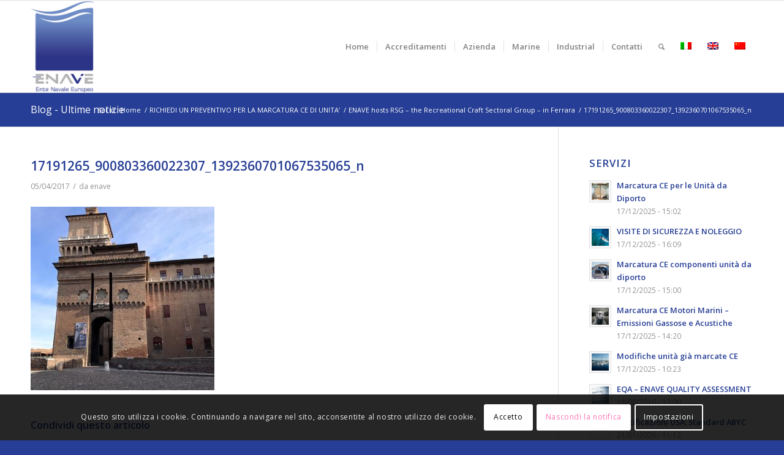

--- FILE ---
content_type: text/html; charset=UTF-8
request_url: https://www.enave.it/enave-ente-navale-europeo-ospita-ferrara-rsg-recreational-craft-sectoral-group/17191265_900803360022307_1392360701067535065_n/
body_size: 18275
content:
<!DOCTYPE html>
<html lang="it-IT" class="html_stretched responsive av-preloader-disabled  html_header_top html_logo_left html_main_nav_header html_menu_right html_custom html_header_sticky html_header_shrinking html_mobile_menu_phone html_header_searchicon html_content_align_center html_header_unstick_top_disabled html_header_stretch_disabled html_av-submenu-hidden html_av-submenu-display-click html_av-overlay-side html_av-overlay-side-classic html_av-submenu-noclone html_entry_id_1926 av-cookies-consent-show-message-bar av-cookies-cookie-consent-enabled av-cookies-can-opt-out av-cookies-user-silent-accept avia-cookie-check-browser-settings av-no-preview av-default-lightbox html_text_menu_active av-mobile-menu-switch-default">
<head>
<meta charset="UTF-8" />


<!-- mobile setting -->
<meta name="viewport" content="width=device-width, initial-scale=1">

<!-- Scripts/CSS and wp_head hook -->
<meta name='robots' content='index, follow, max-image-preview:large, max-snippet:-1, max-video-preview:-1' />
	<style>img:is([sizes="auto" i], [sizes^="auto," i]) { contain-intrinsic-size: 3000px 1500px }</style>
	
				<script type='text/javascript'>

				function avia_cookie_check_sessionStorage()
				{
					//	FF throws error when all cookies blocked !!
					var sessionBlocked = false;
					try
					{
						var test = sessionStorage.getItem( 'aviaCookieRefused' ) != null;
					}
					catch(e)
					{
						sessionBlocked = true;
					}

					var aviaCookieRefused = ! sessionBlocked ? sessionStorage.getItem( 'aviaCookieRefused' ) : null;

					var html = document.getElementsByTagName('html')[0];

					/**
					 * Set a class to avoid calls to sessionStorage
					 */
					if( sessionBlocked || aviaCookieRefused )
					{
						if( html.className.indexOf('av-cookies-session-refused') < 0 )
						{
							html.className += ' av-cookies-session-refused';
						}
					}

					if( sessionBlocked || aviaCookieRefused || document.cookie.match(/aviaCookieConsent/) )
					{
						if( html.className.indexOf('av-cookies-user-silent-accept') >= 0 )
						{
							 html.className = html.className.replace(/\bav-cookies-user-silent-accept\b/g, '');
						}
					}
				}

				avia_cookie_check_sessionStorage();

			</script>
			
	<!-- This site is optimized with the Yoast SEO plugin v25.6 - https://yoast.com/wordpress/plugins/seo/ -->
	<title>17191265_900803360022307_1392360701067535065_n - ENAVE</title>
	<link rel="canonical" href="https://www.enave.it/enave-ente-navale-europeo-ospita-ferrara-rsg-recreational-craft-sectoral-group/17191265_900803360022307_1392360701067535065_n/" />
	<meta property="og:locale" content="it_IT" />
	<meta property="og:type" content="article" />
	<meta property="og:title" content="17191265_900803360022307_1392360701067535065_n - ENAVE" />
	<meta property="og:url" content="https://www.enave.it/enave-ente-navale-europeo-ospita-ferrara-rsg-recreational-craft-sectoral-group/17191265_900803360022307_1392360701067535065_n/" />
	<meta property="og:site_name" content="ENAVE" />
	<meta property="article:publisher" content="https://www.facebook.com/EnteNavaleEuropeo" />
	<meta property="og:image" content="https://www.enave.it/enave-ente-navale-europeo-ospita-ferrara-rsg-recreational-craft-sectoral-group/17191265_900803360022307_1392360701067535065_n" />
	<meta property="og:image:width" content="960" />
	<meta property="og:image:height" content="960" />
	<meta property="og:image:type" content="image/jpeg" />
	<meta name="twitter:card" content="summary_large_image" />
	<script type="application/ld+json" class="yoast-schema-graph">{"@context":"https://schema.org","@graph":[{"@type":"WebPage","@id":"https://www.enave.it/enave-ente-navale-europeo-ospita-ferrara-rsg-recreational-craft-sectoral-group/17191265_900803360022307_1392360701067535065_n/","url":"https://www.enave.it/enave-ente-navale-europeo-ospita-ferrara-rsg-recreational-craft-sectoral-group/17191265_900803360022307_1392360701067535065_n/","name":"17191265_900803360022307_1392360701067535065_n - ENAVE","isPartOf":{"@id":"https://www.enave.it/#website"},"primaryImageOfPage":{"@id":"https://www.enave.it/enave-ente-navale-europeo-ospita-ferrara-rsg-recreational-craft-sectoral-group/17191265_900803360022307_1392360701067535065_n/#primaryimage"},"image":{"@id":"https://www.enave.it/enave-ente-navale-europeo-ospita-ferrara-rsg-recreational-craft-sectoral-group/17191265_900803360022307_1392360701067535065_n/#primaryimage"},"thumbnailUrl":"https://www.enave.it/wp-content/uploads/2017/04/17191265_900803360022307_1392360701067535065_n.jpg","datePublished":"2017-04-05T14:13:39+00:00","breadcrumb":{"@id":"https://www.enave.it/enave-ente-navale-europeo-ospita-ferrara-rsg-recreational-craft-sectoral-group/17191265_900803360022307_1392360701067535065_n/#breadcrumb"},"inLanguage":"it-IT","potentialAction":[{"@type":"ReadAction","target":["https://www.enave.it/enave-ente-navale-europeo-ospita-ferrara-rsg-recreational-craft-sectoral-group/17191265_900803360022307_1392360701067535065_n/"]}]},{"@type":"ImageObject","inLanguage":"it-IT","@id":"https://www.enave.it/enave-ente-navale-europeo-ospita-ferrara-rsg-recreational-craft-sectoral-group/17191265_900803360022307_1392360701067535065_n/#primaryimage","url":"https://www.enave.it/wp-content/uploads/2017/04/17191265_900803360022307_1392360701067535065_n.jpg","contentUrl":"https://www.enave.it/wp-content/uploads/2017/04/17191265_900803360022307_1392360701067535065_n.jpg","width":960,"height":960},{"@type":"BreadcrumbList","@id":"https://www.enave.it/enave-ente-navale-europeo-ospita-ferrara-rsg-recreational-craft-sectoral-group/17191265_900803360022307_1392360701067535065_n/#breadcrumb","itemListElement":[{"@type":"ListItem","position":1,"name":"Home","item":"https://www.enave.it/"},{"@type":"ListItem","position":2,"name":"ENAVE hosts RSG – the Recreational Craft Sectoral Group – in Ferrara","item":"https://www.enave.it/enave-ente-navale-europeo-ospita-ferrara-rsg-recreational-craft-sectoral-group/"},{"@type":"ListItem","position":3,"name":"17191265_900803360022307_1392360701067535065_n"}]},{"@type":"WebSite","@id":"https://www.enave.it/#website","url":"https://www.enave.it/","name":"ENAVE","description":"Ente Navale Europeo","publisher":{"@id":"https://www.enave.it/#organization"},"potentialAction":[{"@type":"SearchAction","target":{"@type":"EntryPoint","urlTemplate":"https://www.enave.it/?s={search_term_string}"},"query-input":{"@type":"PropertyValueSpecification","valueRequired":true,"valueName":"search_term_string"}}],"inLanguage":"it-IT"},{"@type":"Organization","@id":"https://www.enave.it/#organization","name":"ENAVE - Ente Navale Europeo","url":"https://www.enave.it/","logo":{"@type":"ImageObject","inLanguage":"it-IT","@id":"https://www.enave.it/#/schema/logo/image/","url":"https://www.enave.it/wp-content/uploads/2016/10/LOGO-ENAVE-DEFINITIVO-verticale_RGB.png","contentUrl":"https://www.enave.it/wp-content/uploads/2016/10/LOGO-ENAVE-DEFINITIVO-verticale_RGB.png","width":879,"height":1280,"caption":"ENAVE - Ente Navale Europeo"},"image":{"@id":"https://www.enave.it/#/schema/logo/image/"},"sameAs":["https://www.facebook.com/EnteNavaleEuropeo","https://www.instagram.com/enave_entenavaleeuropeo/","https://it.linkedin.com/company/enave---ente-navale-europeo"]}]}</script>
	<!-- / Yoast SEO plugin. -->


<link rel="alternate" type="application/rss+xml" title="ENAVE &raquo; Feed" href="https://www.enave.it/feed/" />

<!-- google webfont font replacement -->

			<script type='text/javascript'>

				(function() {

					/*	check if webfonts are disabled by user setting via cookie - or user must opt in.	*/
					var html = document.getElementsByTagName('html')[0];
					var cookie_check = html.className.indexOf('av-cookies-needs-opt-in') >= 0 || html.className.indexOf('av-cookies-can-opt-out') >= 0;
					var allow_continue = true;
					var silent_accept_cookie = html.className.indexOf('av-cookies-user-silent-accept') >= 0;

					if( cookie_check && ! silent_accept_cookie )
					{
						if( ! document.cookie.match(/aviaCookieConsent/) || html.className.indexOf('av-cookies-session-refused') >= 0 )
						{
							allow_continue = false;
						}
						else
						{
							if( ! document.cookie.match(/aviaPrivacyRefuseCookiesHideBar/) )
							{
								allow_continue = false;
							}
							else if( ! document.cookie.match(/aviaPrivacyEssentialCookiesEnabled/) )
							{
								allow_continue = false;
							}
							else if( document.cookie.match(/aviaPrivacyGoogleWebfontsDisabled/) )
							{
								allow_continue = false;
							}
						}
					}

					if( allow_continue )
					{
						var f = document.createElement('link');

						f.type 	= 'text/css';
						f.rel 	= 'stylesheet';
						f.href 	= 'https://fonts.googleapis.com/css?family=Open+Sans:400,600&display=auto';
						f.id 	= 'avia-google-webfont';

						document.getElementsByTagName('head')[0].appendChild(f);
					}
				})();

			</script>
			<link rel='stylesheet' id='mailster-form-style-css' href='https://www.enave.it/wp-content/plugins/mailster/build/form/style-index.css?ver=f1f2b38d23510a8f4b7c344af867529c' type='text/css' media='all' />
<link rel='stylesheet' id='enfold-custom-block-css-css' href='https://www.enave.it/wp-content/themes/enfold/wp-blocks/src/textblock/style.css?ver=7.1' type='text/css' media='all' />
<link rel='stylesheet' id='contact-form-7-css' href='https://www.enave.it/wp-content/plugins/contact-form-7/includes/css/styles.css?ver=6.1' type='text/css' media='all' />
<link rel='stylesheet' id='wpml-legacy-dropdown-0-css' href='https://www.enave.it/wp-content/plugins/sitepress-multilingual-cms/templates/language-switchers/legacy-dropdown/style.min.css?ver=1' type='text/css' media='all' />
<style id='wpml-legacy-dropdown-0-inline-css' type='text/css'>
.wpml-ls-statics-shortcode_actions{background-color:#eeeeee;}.wpml-ls-statics-shortcode_actions, .wpml-ls-statics-shortcode_actions .wpml-ls-sub-menu, .wpml-ls-statics-shortcode_actions a {border-color:#EEEEEE;}.wpml-ls-statics-shortcode_actions a, .wpml-ls-statics-shortcode_actions .wpml-ls-sub-menu a, .wpml-ls-statics-shortcode_actions .wpml-ls-sub-menu a:link, .wpml-ls-statics-shortcode_actions li:not(.wpml-ls-current-language) .wpml-ls-link, .wpml-ls-statics-shortcode_actions li:not(.wpml-ls-current-language) .wpml-ls-link:link {color:#444444;background-color:#ffffff;}.wpml-ls-statics-shortcode_actions .wpml-ls-sub-menu a:hover,.wpml-ls-statics-shortcode_actions .wpml-ls-sub-menu a:focus, .wpml-ls-statics-shortcode_actions .wpml-ls-sub-menu a:link:hover, .wpml-ls-statics-shortcode_actions .wpml-ls-sub-menu a:link:focus {color:#000000;background-color:#eeeeee;}.wpml-ls-statics-shortcode_actions .wpml-ls-current-language > a {color:#444444;background-color:#ffffff;}.wpml-ls-statics-shortcode_actions .wpml-ls-current-language:hover>a, .wpml-ls-statics-shortcode_actions .wpml-ls-current-language>a:focus {color:#000000;background-color:#eeeeee;}
#lang_sel img, #lang_sel_list img, #lang_sel_footer img { display: inline; }
</style>
<link rel='stylesheet' id='cms-navigation-style-base-css' href='https://www.enave.it/wp-content/plugins/wpml-cms-nav/res/css/cms-navigation-base.css?ver=1.5.6' type='text/css' media='screen' />
<link rel='stylesheet' id='cms-navigation-style-css' href='https://www.enave.it/wp-content/plugins/wpml-cms-nav/res/css/cms-navigation.css?ver=1.5.6' type='text/css' media='screen' />
<link rel='stylesheet' id='avia-merged-styles-css' href='https://www.enave.it/wp-content/uploads/dynamic_avia/avia-merged-styles-4492eec00426b25041d5562d5ed599e7---6947dc6735598.css' type='text/css' media='all' />
<script type="text/javascript" src="https://www.enave.it/wp-includes/js/jquery/jquery.min.js?ver=3.7.1" id="jquery-core-js"></script>
<script type="text/javascript" src="https://www.enave.it/wp-includes/js/jquery/jquery-migrate.min.js?ver=3.4.1" id="jquery-migrate-js"></script>
<script type="text/javascript" src="https://www.enave.it/wp-content/plugins/sitepress-multilingual-cms/templates/language-switchers/legacy-dropdown/script.min.js?ver=1" id="wpml-legacy-dropdown-0-js"></script>
<script type="text/javascript" src="https://www.enave.it/wp-content/uploads/dynamic_avia/avia-head-scripts-1f5f2b39892ed9261cacdab68fcea5cd---6947dc6741bec.js" id="avia-head-scripts-js"></script>
<link rel="https://api.w.org/" href="https://www.enave.it/wp-json/" /><link rel="alternate" title="JSON" type="application/json" href="https://www.enave.it/wp-json/wp/v2/media/1926" /><link rel="alternate" title="oEmbed (JSON)" type="application/json+oembed" href="https://www.enave.it/wp-json/oembed/1.0/embed?url=https%3A%2F%2Fwww.enave.it%2Fenave-ente-navale-europeo-ospita-ferrara-rsg-recreational-craft-sectoral-group%2F17191265_900803360022307_1392360701067535065_n%2F" />
<link rel="alternate" title="oEmbed (XML)" type="text/xml+oembed" href="https://www.enave.it/wp-json/oembed/1.0/embed?url=https%3A%2F%2Fwww.enave.it%2Fenave-ente-navale-europeo-ospita-ferrara-rsg-recreational-craft-sectoral-group%2F17191265_900803360022307_1392360701067535065_n%2F&#038;format=xml" />
<meta name="generator" content="WPML ver:4.7.6 stt:62,1,27;" />
<script>
  (function(i,s,o,g,r,a,m){i['GoogleAnalyticsObject']=r;i[r]=i[r]||function(){
  (i[r].q=i[r].q||[]).push(arguments)},i[r].l=1*new Date();a=s.createElement(o),
  m=s.getElementsByTagName(o)[0];a.async=1;a.src=g;m.parentNode.insertBefore(a,m)
  })(window,document,'script','https://www.google-analytics.com/analytics.js','ga');

  ga('create', 'UA-86474053-1', 'auto');
  ga('send', 'pageview');

</script>
<link rel="icon" href="https://www.enave.it/wp-content/uploads/2016/10/LOGO-ENAVE-DEFINITIVO-quadrato-80x80.jpg" type="image/x-icon">
<!--[if lt IE 9]><script src="https://www.enave.it/wp-content/themes/enfold/js/html5shiv.js"></script><![endif]--><link rel="profile" href="https://gmpg.org/xfn/11" />
<link rel="alternate" type="application/rss+xml" title="ENAVE RSS2 Feed" href="https://www.enave.it/feed/" />
<link rel="pingback" href="https://www.enave.it/xmlrpc.php" />

<style type='text/css' media='screen'>
 #top #header_main > .container, #top #header_main > .container .main_menu  .av-main-nav > li > a, #top #header_main #menu-item-shop .cart_dropdown_link{ height:150px; line-height: 150px; }
 .html_top_nav_header .av-logo-container{ height:150px;  }
 .html_header_top.html_header_sticky #top #wrap_all #main{ padding-top:150px; } 
</style>

<!-- To speed up the rendering and to display the site as fast as possible to the user we include some styles and scripts for above the fold content inline -->
<script type="text/javascript">'use strict';var avia_is_mobile=!1;if(/Android|webOS|iPhone|iPad|iPod|BlackBerry|IEMobile|Opera Mini/i.test(navigator.userAgent)&&'ontouchstart' in document.documentElement){avia_is_mobile=!0;document.documentElement.className+=' avia_mobile '}
else{document.documentElement.className+=' avia_desktop '};document.documentElement.className+=' js_active ';(function(){var e=['-webkit-','-moz-','-ms-',''],n='',o=!1,a=!1;for(var t in e){if(e[t]+'transform' in document.documentElement.style){o=!0;n=e[t]+'transform'};if(e[t]+'perspective' in document.documentElement.style){a=!0}};if(o){document.documentElement.className+=' avia_transform '};if(a){document.documentElement.className+=' avia_transform3d '};if(typeof document.getElementsByClassName=='function'&&typeof document.documentElement.getBoundingClientRect=='function'&&avia_is_mobile==!1){if(n&&window.innerHeight>0){setTimeout(function(){var e=0,o={},a=0,t=document.getElementsByClassName('av-parallax'),i=window.pageYOffset||document.documentElement.scrollTop;for(e=0;e<t.length;e++){t[e].style.top='0px';o=t[e].getBoundingClientRect();a=Math.ceil((window.innerHeight+i-o.top)*0.3);t[e].style[n]='translate(0px, '+a+'px)';t[e].style.top='auto';t[e].className+=' enabled-parallax '}},50)}}})();</script><style type="text/css">
		@font-face {font-family: 'entypo-fontello-enfold'; font-weight: normal; font-style: normal; font-display: auto;
		src: url('https://www.enave.it/wp-content/themes/enfold/config-templatebuilder/avia-template-builder/assets/fonts/entypo-fontello-enfold/entypo-fontello-enfold.woff2') format('woff2'),
		url('https://www.enave.it/wp-content/themes/enfold/config-templatebuilder/avia-template-builder/assets/fonts/entypo-fontello-enfold/entypo-fontello-enfold.woff') format('woff'),
		url('https://www.enave.it/wp-content/themes/enfold/config-templatebuilder/avia-template-builder/assets/fonts/entypo-fontello-enfold/entypo-fontello-enfold.ttf') format('truetype'),
		url('https://www.enave.it/wp-content/themes/enfold/config-templatebuilder/avia-template-builder/assets/fonts/entypo-fontello-enfold/entypo-fontello-enfold.svg#entypo-fontello-enfold') format('svg'),
		url('https://www.enave.it/wp-content/themes/enfold/config-templatebuilder/avia-template-builder/assets/fonts/entypo-fontello-enfold/entypo-fontello-enfold.eot'),
		url('https://www.enave.it/wp-content/themes/enfold/config-templatebuilder/avia-template-builder/assets/fonts/entypo-fontello-enfold/entypo-fontello-enfold.eot?#iefix') format('embedded-opentype');
		}

		#top .avia-font-entypo-fontello-enfold, body .avia-font-entypo-fontello-enfold, html body [data-av_iconfont='entypo-fontello-enfold']:before{ font-family: 'entypo-fontello-enfold'; }
		
		@font-face {font-family: 'entypo-fontello'; font-weight: normal; font-style: normal; font-display: auto;
		src: url('https://www.enave.it/wp-content/themes/enfold/config-templatebuilder/avia-template-builder/assets/fonts/entypo-fontello/entypo-fontello.woff2') format('woff2'),
		url('https://www.enave.it/wp-content/themes/enfold/config-templatebuilder/avia-template-builder/assets/fonts/entypo-fontello/entypo-fontello.woff') format('woff'),
		url('https://www.enave.it/wp-content/themes/enfold/config-templatebuilder/avia-template-builder/assets/fonts/entypo-fontello/entypo-fontello.ttf') format('truetype'),
		url('https://www.enave.it/wp-content/themes/enfold/config-templatebuilder/avia-template-builder/assets/fonts/entypo-fontello/entypo-fontello.svg#entypo-fontello') format('svg'),
		url('https://www.enave.it/wp-content/themes/enfold/config-templatebuilder/avia-template-builder/assets/fonts/entypo-fontello/entypo-fontello.eot'),
		url('https://www.enave.it/wp-content/themes/enfold/config-templatebuilder/avia-template-builder/assets/fonts/entypo-fontello/entypo-fontello.eot?#iefix') format('embedded-opentype');
		}

		#top .avia-font-entypo-fontello, body .avia-font-entypo-fontello, html body [data-av_iconfont='entypo-fontello']:before{ font-family: 'entypo-fontello'; }
		</style>

<!--
Debugging Info for Theme support: 

Theme: Enfold
Version: 7.1
Installed: enfold
AviaFramework Version: 5.6
AviaBuilder Version: 6.0
aviaElementManager Version: 1.0.1
- - - - - - - - - - -
ChildTheme: Enfold Child
ChildTheme Version: 1.0
ChildTheme Installed: enfold

- - - - - - - - - - -
ML:1024-PU:44-PLA:22
WP:6.8.3
Compress: CSS:all theme files - JS:all theme files
Updates: disabled
PLAu:20
-->
</head>

<body data-rsssl=1 id="top" class="attachment wp-singular attachment-template-default single single-attachment postid-1926 attachmentid-1926 attachment-jpeg wp-theme-enfold wp-child-theme-enfold-child stretched rtl_columns av-curtain-numeric open_sans  post-type-attachment avia-responsive-images-support" itemscope="itemscope" itemtype="https://schema.org/WebPage" >

	
	<div id='wrap_all'>

	
<header id='header' class='all_colors header_color light_bg_color  av_header_top av_logo_left av_main_nav_header av_menu_right av_custom av_header_sticky av_header_shrinking av_header_stretch_disabled av_mobile_menu_phone av_header_searchicon av_header_unstick_top_disabled av_seperator_small_border av_bottom_nav_disabled ' aria-label="Intestazione" data-av_shrink_factor='50' role="banner" itemscope="itemscope" itemtype="https://schema.org/WPHeader" >

		<div  id='header_main' class='container_wrap container_wrap_logo'>

        <div class='container av-logo-container'><div class='inner-container'><span class='logo avia-standard-logo'><a href='https://www.enave.it/' class='' aria-label='logo-enave-definitivo-verticale_rgb' title='logo-enave-definitivo-verticale_rgb'><img src="https://www.enave.it/wp-content/uploads/2016/10/LOGO-ENAVE-DEFINITIVO-verticale_RGB.png" srcset="https://www.enave.it/wp-content/uploads/2016/10/LOGO-ENAVE-DEFINITIVO-verticale_RGB.png 879w, https://www.enave.it/wp-content/uploads/2016/10/LOGO-ENAVE-DEFINITIVO-verticale_RGB-206x300.png 206w, https://www.enave.it/wp-content/uploads/2016/10/LOGO-ENAVE-DEFINITIVO-verticale_RGB-768x1118.png 768w, https://www.enave.it/wp-content/uploads/2016/10/LOGO-ENAVE-DEFINITIVO-verticale_RGB-707x1030.png 707w, https://www.enave.it/wp-content/uploads/2016/10/LOGO-ENAVE-DEFINITIVO-verticale_RGB-484x705.png 484w, https://www.enave.it/wp-content/uploads/2016/10/LOGO-ENAVE-DEFINITIVO-verticale_RGB-450x655.png 450w" sizes="(max-width: 879px) 100vw, 879px" height="100" width="300" alt='ENAVE' title='logo-enave-definitivo-verticale_rgb' /></a></span><nav class='main_menu' data-selectname='Seleziona una pagina'  role="navigation" itemscope="itemscope" itemtype="https://schema.org/SiteNavigationElement" ><div class="avia-menu av-main-nav-wrap"><ul role="menu" class="menu av-main-nav" id="avia-menu"><li role="menuitem" id="menu-item-191" class="menu-item menu-item-type-post_type menu-item-object-page menu-item-home menu-item-has-children menu-item-top-level menu-item-top-level-1"><a href="https://www.enave.it/" itemprop="url" tabindex="0"><span class="avia-bullet"></span><span class="avia-menu-text">Home</span><span class="avia-menu-fx"><span class="avia-arrow-wrap"><span class="avia-arrow"></span></span></span></a>


<ul class="sub-menu">
	<li role="menuitem" id="menu-item-98" class="menu-item menu-item-type-post_type menu-item-object-page"><a href="https://www.enave.it/news/" itemprop="url" tabindex="0"><span class="avia-bullet"></span><span class="avia-menu-text">News</span></a></li>
</ul>
</li>
<li role="menuitem" id="menu-item-13192" class="menu-item menu-item-type-post_type menu-item-object-page menu-item-top-level menu-item-top-level-2"><a href="https://www.enave.it/accreditamenti/" itemprop="url" tabindex="0"><span class="avia-bullet"></span><span class="avia-menu-text">Accreditamenti</span><span class="avia-menu-fx"><span class="avia-arrow-wrap"><span class="avia-arrow"></span></span></span></a></li>
<li role="menuitem" id="menu-item-51" class="menu-item menu-item-type-post_type menu-item-object-page menu-item-has-children menu-item-top-level menu-item-top-level-3"><a href="https://www.enave.it/azienda/" itemprop="url" tabindex="0"><span class="avia-bullet"></span><span class="avia-menu-text">Azienda</span><span class="avia-menu-fx"><span class="avia-arrow-wrap"><span class="avia-arrow"></span></span></span></a>


<ul class="sub-menu">
	<li role="menuitem" id="menu-item-9723" class="menu-item menu-item-type-post_type menu-item-object-page"><a href="https://www.enave.it/azienda/" itemprop="url" tabindex="0"><span class="avia-bullet"></span><span class="avia-menu-text">Azienda</span></a></li>
	<li role="menuitem" id="menu-item-70" class="menu-item menu-item-type-post_type menu-item-object-page"><a href="https://www.enave.it/partners/" itemprop="url" tabindex="0"><span class="avia-bullet"></span><span class="avia-menu-text">Partners</span></a></li>
	<li role="menuitem" id="menu-item-81" class="menu-item menu-item-type-post_type menu-item-object-page"><a href="https://www.enave.it/team/" itemprop="url" tabindex="0"><span class="avia-bullet"></span><span class="avia-menu-text">Team</span></a></li>
</ul>
</li>
<li role="menuitem" id="menu-item-64" class="menu-item menu-item-type-post_type menu-item-object-page menu-item-has-children menu-item-top-level menu-item-top-level-4"><a href="https://www.enave.it/marine/" itemprop="url" tabindex="0"><span class="avia-bullet"></span><span class="avia-menu-text">Marine</span><span class="avia-menu-fx"><span class="avia-arrow-wrap"><span class="avia-arrow"></span></span></span></a>


<ul class="sub-menu">
	<li role="menuitem" id="menu-item-12959" class="menu-item menu-item-type-post_type menu-item-object-page"><a href="https://www.enave.it/direttiva-2013-53-ce/" itemprop="url" tabindex="0"><span class="avia-bullet"></span><span class="avia-menu-text">Direttiva 2013/53/CE – RCD</span></a></li>
	<li role="menuitem" id="menu-item-13010" class="menu-item menu-item-type-post_type menu-item-object-page"><a href="https://www.enave.it/sicurezza-e-noleggio/" itemprop="url" tabindex="0"><span class="avia-bullet"></span><span class="avia-menu-text">Sicurezza e Noleggio</span></a></li>
	<li role="menuitem" id="menu-item-12962" class="menu-item menu-item-type-post_type menu-item-object-page"><a href="https://www.enave.it/altri-servizi/" itemprop="url" tabindex="0"><span class="avia-bullet"></span><span class="avia-menu-text">Altri Servizi</span></a></li>
	<li role="menuitem" id="menu-item-12965" class="menu-item menu-item-type-custom menu-item-object-custom"><a href="https://www.enave.it/portfolio-articoli/enave-la-formazione/" itemprop="url" tabindex="0"><span class="avia-bullet"></span><span class="avia-menu-text">Formazione</span></a></li>
	<li role="menuitem" id="menu-item-9685" class="menu-item menu-item-type-post_type menu-item-object-page"><a href="https://www.enave.it/utility/" itemprop="url" tabindex="0"><span class="avia-bullet"></span><span class="avia-menu-text">Utility</span></a></li>
	<li role="menuitem" id="menu-item-91" class="menu-item menu-item-type-post_type menu-item-object-page"><a href="https://www.enave.it/portfolio/" itemprop="url" tabindex="0"><span class="avia-bullet"></span><span class="avia-menu-text">Portfolio</span></a></li>
</ul>
</li>
<li role="menuitem" id="menu-item-13302" class="menu-item menu-item-type-post_type menu-item-object-page menu-item-has-children menu-item-top-level menu-item-top-level-5"><a href="https://www.enave.it/industrial/" itemprop="url" tabindex="0"><span class="avia-bullet"></span><span class="avia-menu-text">Industrial</span><span class="avia-menu-fx"><span class="avia-arrow-wrap"><span class="avia-arrow"></span></span></span></a>


<ul class="sub-menu">
	<li role="menuitem" id="menu-item-13304" class="menu-item menu-item-type-custom menu-item-object-custom"><a href="https://www.enave.it/portfolio-articoli/direttiva-rumore-2000-14-ce/" itemprop="url" tabindex="0"><span class="avia-bullet"></span><span class="avia-menu-text">Direttiva OND 2000/14/CE</span></a></li>
	<li role="menuitem" id="menu-item-13303" class="menu-item menu-item-type-custom menu-item-object-custom"><a href="https://www.enave.it/portfolio-articoli/direttiva-macchine-2006-42-ce/" itemprop="url" tabindex="0"><span class="avia-bullet"></span><span class="avia-menu-text">Direttiva Macchine 2006/42/CE</span></a></li>
	<li role="menuitem" id="menu-item-13322" class="menu-item menu-item-type-custom menu-item-object-custom"><a href="https://www.enave.it/portfolio-articoli/formazione-industrial/" itemprop="url" tabindex="0"><span class="avia-bullet"></span><span class="avia-menu-text">Formazione &#8211; Industrial</span></a></li>
</ul>
</li>
<li role="menuitem" id="menu-item-101" class="menu-item menu-item-type-post_type menu-item-object-page menu-item-has-children menu-item-top-level menu-item-top-level-6"><a href="https://www.enave.it/contatti-2/" itemprop="url" tabindex="0"><span class="avia-bullet"></span><span class="avia-menu-text">Contatti</span><span class="avia-menu-fx"><span class="avia-arrow-wrap"><span class="avia-arrow"></span></span></span></a>


<ul class="sub-menu">
	<li role="menuitem" id="menu-item-5876" class="menu-item menu-item-type-post_type menu-item-object-page"><a href="https://www.enave.it/lavora-con-noi/" itemprop="url" tabindex="0"><span class="avia-bullet"></span><span class="avia-menu-text">Lavora con noi</span></a></li>
</ul>
</li>
<li id="menu-item-search" class="noMobile menu-item menu-item-search-dropdown menu-item-avia-special" role="menuitem"><a class="avia-svg-icon avia-font-svg_entypo-fontello" aria-label="Cerca" href="?s=" rel="nofollow" title="Fare clic per aprire il campo di ricerca" data-avia-search-tooltip="
&lt;search&gt;
	&lt;form role=&quot;search&quot; action=&quot;https://www.enave.it/&quot; id=&quot;searchform&quot; method=&quot;get&quot; class=&quot;&quot;&gt;
		&lt;div&gt;
&lt;span class=&#039;av_searchform_search avia-svg-icon avia-font-svg_entypo-fontello&#039; data-av_svg_icon=&#039;search&#039; data-av_iconset=&#039;svg_entypo-fontello&#039;&gt;&lt;svg version=&quot;1.1&quot; xmlns=&quot;http://www.w3.org/2000/svg&quot; width=&quot;25&quot; height=&quot;32&quot; viewBox=&quot;0 0 25 32&quot; preserveAspectRatio=&quot;xMidYMid meet&quot; aria-labelledby=&#039;av-svg-title-1&#039; aria-describedby=&#039;av-svg-desc-1&#039; role=&quot;graphics-symbol&quot; aria-hidden=&quot;true&quot;&gt;
&lt;title id=&#039;av-svg-title-1&#039;&gt;Search&lt;/title&gt;
&lt;desc id=&#039;av-svg-desc-1&#039;&gt;Search&lt;/desc&gt;
&lt;path d=&quot;M24.704 24.704q0.96 1.088 0.192 1.984l-1.472 1.472q-1.152 1.024-2.176 0l-6.080-6.080q-2.368 1.344-4.992 1.344-4.096 0-7.136-3.040t-3.040-7.136 2.88-7.008 6.976-2.912 7.168 3.040 3.072 7.136q0 2.816-1.472 5.184zM3.008 13.248q0 2.816 2.176 4.992t4.992 2.176 4.832-2.016 2.016-4.896q0-2.816-2.176-4.96t-4.992-2.144-4.832 2.016-2.016 4.832z&quot;&gt;&lt;/path&gt;
&lt;/svg&gt;&lt;/span&gt;			&lt;input type=&quot;submit&quot; value=&quot;&quot; id=&quot;searchsubmit&quot; class=&quot;button&quot; title=&quot;Immettere almeno 3 caratteri per visualizzare i risultati della ricerca in un menu a tendina o fare clic per accedere alla pagina dei risultati della ricerca per visualizzare tutti i risultati&quot; /&gt;
			&lt;input type=&quot;search&quot; id=&quot;s&quot; name=&quot;s&quot; value=&quot;&quot; aria-label=&#039;Cerca&#039; placeholder=&#039;Cerca&#039; required /&gt;
		&lt;/div&gt;
	&lt;/form&gt;
&lt;/search&gt;
" data-av_svg_icon='search' data-av_iconset='svg_entypo-fontello'><svg version="1.1" xmlns="http://www.w3.org/2000/svg" width="25" height="32" viewBox="0 0 25 32" preserveAspectRatio="xMidYMid meet" aria-labelledby='av-svg-title-2' aria-describedby='av-svg-desc-2' role="graphics-symbol" aria-hidden="true">
<title id='av-svg-title-2'>Fare clic per aprire il campo di ricerca</title>
<desc id='av-svg-desc-2'>Fare clic per aprire il campo di ricerca</desc>
<path d="M24.704 24.704q0.96 1.088 0.192 1.984l-1.472 1.472q-1.152 1.024-2.176 0l-6.080-6.080q-2.368 1.344-4.992 1.344-4.096 0-7.136-3.040t-3.040-7.136 2.88-7.008 6.976-2.912 7.168 3.040 3.072 7.136q0 2.816-1.472 5.184zM3.008 13.248q0 2.816 2.176 4.992t4.992 2.176 4.832-2.016 2.016-4.896q0-2.816-2.176-4.96t-4.992-2.144-4.832 2.016-2.016 4.832z"></path>
</svg><span class="avia_hidden_link_text">Cerca</span></a></li><li class='av-language-switch-item language_it avia_current_lang'><a href="https://www.enave.it/enave-ente-navale-europeo-ospita-ferrara-rsg-recreational-craft-sectoral-group/17191265_900803360022307_1392360701067535065_n/"><span class='language_flag'><img title='Italiano' src='https://www.enave.it/wp-content/plugins/sitepress-multilingual-cms/res/flags/it.png' /></span></a></li><li class='av-language-switch-item language_en '><a href="https://www.enave.it/en/enave-ente-navale-europeo-ospita-ferrara-rsg-recreational-craft-sectoral-group/17191265_900803360022307_1392360701067535065_n-2/"><span class='language_flag'><img title='English' src='https://www.enave.it/wp-content/plugins/sitepress-multilingual-cms/res/flags/en.png' /></span></a></li><li class='av-language-switch-item language_zh-hant '><a href="https://www.enave.it/zh-hant/enave-ente-navale-europeo-ospita-ferrara-rsg-recreational-craft-sectoral-group/17191265_900803360022307_1392360701067535065_n/"><span class='language_flag'><img title='繁體中文' src='https://www.enave.it/wp-content/plugins/sitepress-multilingual-cms/res/flags/zh.png' /></span></a></li><li class="av-burger-menu-main menu-item-avia-special " role="menuitem">
	        			<a href="#" aria-label="Menu" aria-hidden="false">
							<span class="av-hamburger av-hamburger--spin av-js-hamburger">
								<span class="av-hamburger-box">
						          <span class="av-hamburger-inner"></span>
						          <strong>Menu</strong>
								</span>
							</span>
							<span class="avia_hidden_link_text">Menu</span>
						</a>
	        		   </li></ul></div></nav></div> </div> 
		<!-- end container_wrap-->
		</div>
<div class="header_bg"></div>
<!-- end header -->
</header>

	<div id='main' class='all_colors' data-scroll-offset='150'>

	<div class='stretch_full container_wrap alternate_color dark_bg_color title_container'><div class='container'><strong class='main-title entry-title '><a href='https://www.enave.it/' rel='bookmark' title='Link Permanente: Blog - Ultime notizie'  itemprop="headline" >Blog - Ultime notizie</a></strong><div class="breadcrumb breadcrumbs avia-breadcrumbs"><div class="breadcrumb-trail" ><span class="trail-before"><span class="breadcrumb-title">Sei in:</span></span> <span  itemscope="itemscope" itemtype="https://schema.org/BreadcrumbList" ><span  itemscope="itemscope" itemtype="https://schema.org/ListItem" itemprop="itemListElement" ><a itemprop="url" href="https://www.enave.it" title="ENAVE" rel="home" class="trail-begin"><span itemprop="name">Home</span></a><span itemprop="position" class="hidden">1</span></span></span> <span class="sep">/</span> <span  itemscope="itemscope" itemtype="https://schema.org/BreadcrumbList" ><span  itemscope="itemscope" itemtype="https://schema.org/ListItem" itemprop="itemListElement" ><a itemprop="url" href="https://www.enave.it/richiedi-un-preventivo-per-la-marcatura-ce-di-unita-2/" title="RICHIEDI UN PREVENTIVO PER LA MARCATURA CE DI UNITA&#8217;"><span itemprop="name">RICHIEDI UN PREVENTIVO PER LA MARCATURA CE DI UNITA&#8217;</span></a><span itemprop="position" class="hidden">2</span></span></span> <span class="sep">/</span> <span  itemscope="itemscope" itemtype="https://schema.org/BreadcrumbList" ><span  itemscope="itemscope" itemtype="https://schema.org/ListItem" itemprop="itemListElement" ><a itemprop="url" href="https://www.enave.it/enave-ente-navale-europeo-ospita-ferrara-rsg-recreational-craft-sectoral-group/" title="ENAVE hosts RSG – the Recreational Craft Sectoral Group – in Ferrara"><span itemprop="name">ENAVE hosts RSG – the Recreational Craft Sectoral Group – in Ferrara</span></a><span itemprop="position" class="hidden">3</span></span></span> <span class="sep">/</span> <span class="trail-end">17191265_900803360022307_1392360701067535065_n</span></div></div></div></div>
		<div class='container_wrap container_wrap_first main_color sidebar_right'>

			<div class='container template-blog template-single-blog '>

				<main class='content units av-content-small alpha  av-main-single'  role="main" itemprop="mainContentOfPage" >

					<article class="post-entry post-entry-type-standard post-entry-1926 post-loop-1 post-parity-odd post-entry-last single-big post  post-1926 attachment type-attachment status-inherit hentry"  itemscope="itemscope" itemtype="https://schema.org/CreativeWork" ><div class="blog-meta"></div><div class='entry-content-wrapper clearfix standard-content'><header class="entry-content-header" aria-label="Post: 17191265_900803360022307_1392360701067535065_n"><h1 class='post-title entry-title '  itemprop="headline" >17191265_900803360022307_1392360701067535065_n<span class="post-format-icon minor-meta"></span></h1><span class="post-meta-infos"><time class="date-container minor-meta updated"  itemprop="datePublished" datetime="2017-04-05T16:13:39+02:00" >05/04/2017</time><span class="text-sep">/</span><span class="blog-author minor-meta">da <span class="entry-author-link"  itemprop="author" ><span class="author"><span class="fn"><a href="https://www.enave.it/author/enave/" title="Articoli scritti da enave" rel="author">enave</a></span></span></span></span></span></header><div class="entry-content"  itemprop="text" ><p class="attachment"><a href='https://www.enave.it/wp-content/uploads/2017/04/17191265_900803360022307_1392360701067535065_n.jpg'><img decoding="async" width="300" height="300" src="https://www.enave.it/wp-content/uploads/2017/04/17191265_900803360022307_1392360701067535065_n-300x300.jpg" class="attachment-medium size-medium" alt="" srcset="https://www.enave.it/wp-content/uploads/2017/04/17191265_900803360022307_1392360701067535065_n-300x300.jpg 300w, https://www.enave.it/wp-content/uploads/2017/04/17191265_900803360022307_1392360701067535065_n-80x80.jpg 80w, https://www.enave.it/wp-content/uploads/2017/04/17191265_900803360022307_1392360701067535065_n-768x768.jpg 768w, https://www.enave.it/wp-content/uploads/2017/04/17191265_900803360022307_1392360701067535065_n-36x36.jpg 36w, https://www.enave.it/wp-content/uploads/2017/04/17191265_900803360022307_1392360701067535065_n-180x180.jpg 180w, https://www.enave.it/wp-content/uploads/2017/04/17191265_900803360022307_1392360701067535065_n-705x705.jpg 705w, https://www.enave.it/wp-content/uploads/2017/04/17191265_900803360022307_1392360701067535065_n-120x120.jpg 120w, https://www.enave.it/wp-content/uploads/2017/04/17191265_900803360022307_1392360701067535065_n-450x450.jpg 450w, https://www.enave.it/wp-content/uploads/2017/04/17191265_900803360022307_1392360701067535065_n.jpg 960w" sizes="(max-width: 300px) 100vw, 300px" /></a></p>
</div><footer class="entry-footer"><div class='av-social-sharing-box av-social-sharing-box-default av-social-sharing-box-fullwidth'><div class="av-share-box"><h5 class='av-share-link-description av-no-toc '>Condividi questo articolo</h5><ul class="av-share-box-list noLightbox"><li class='av-share-link av-social-link-facebook avia_social_iconfont' ><a target="_blank" aria-label="Condividi su Facebook" href='https://www.facebook.com/sharer.php?u=https://www.enave.it/enave-ente-navale-europeo-ospita-ferrara-rsg-recreational-craft-sectoral-group/17191265_900803360022307_1392360701067535065_n/&#038;t=17191265_900803360022307_1392360701067535065_n' data-av_icon='' data-av_iconfont='entypo-fontello'  title='' data-avia-related-tooltip='Condividi su Facebook'><span class='avia_hidden_link_text'>Condividi su Facebook</span></a></li><li class='av-share-link av-social-link-twitter avia_social_iconfont' ><a target="_blank" aria-label="Condividi su X" href='https://twitter.com/share?text=17191265_900803360022307_1392360701067535065_n&#038;url=https://www.enave.it/?p=1926' data-av_icon='' data-av_iconfont='entypo-fontello'  title='' data-avia-related-tooltip='Condividi su X'><span class='avia_hidden_link_text'>Condividi su X</span></a></li><li class='av-share-link av-social-link-whatsapp avia_social_iconfont' ><a target="_blank" aria-label="Condividi su WhatsApp" href='https://api.whatsapp.com/send?text=https://www.enave.it/enave-ente-navale-europeo-ospita-ferrara-rsg-recreational-craft-sectoral-group/17191265_900803360022307_1392360701067535065_n/' data-av_icon='' data-av_iconfont='entypo-fontello'  title='' data-avia-related-tooltip='Condividi su WhatsApp'><span class='avia_hidden_link_text'>Condividi su WhatsApp</span></a></li><li class='av-share-link av-social-link-pinterest avia_social_iconfont' ><a target="_blank" aria-label="Condividi su Pinterest" href='https://pinterest.com/pin/create/button/?url=https%3A%2F%2Fwww.enave.it%2Fenave-ente-navale-europeo-ospita-ferrara-rsg-recreational-craft-sectoral-group%2F17191265_900803360022307_1392360701067535065_n%2F&#038;description=17191265_900803360022307_1392360701067535065_n&#038;media=https%3A%2F%2Fwww.enave.it%2Fwp-content%2Fuploads%2F2017%2F04%2F17191265_900803360022307_1392360701067535065_n-705x705.jpg' data-av_icon='' data-av_iconfont='entypo-fontello'  title='' data-avia-related-tooltip='Condividi su Pinterest'><span class='avia_hidden_link_text'>Condividi su Pinterest</span></a></li><li class='av-share-link av-social-link-linkedin avia_social_iconfont' ><a target="_blank" aria-label="Condividi su LinkedIn" href='https://linkedin.com/shareArticle?mini=true&#038;title=17191265_900803360022307_1392360701067535065_n&#038;url=https://www.enave.it/enave-ente-navale-europeo-ospita-ferrara-rsg-recreational-craft-sectoral-group/17191265_900803360022307_1392360701067535065_n/' data-av_icon='' data-av_iconfont='entypo-fontello'  title='' data-avia-related-tooltip='Condividi su LinkedIn'><span class='avia_hidden_link_text'>Condividi su LinkedIn</span></a></li><li class='av-share-link av-social-link-tumblr avia_social_iconfont' ><a target="_blank" aria-label="Condividi su Tumblr" href='https://www.tumblr.com/share/link?url=https%3A%2F%2Fwww.enave.it%2Fenave-ente-navale-europeo-ospita-ferrara-rsg-recreational-craft-sectoral-group%2F17191265_900803360022307_1392360701067535065_n%2F&#038;name=17191265_900803360022307_1392360701067535065_n&#038;description=' data-av_icon='' data-av_iconfont='entypo-fontello'  title='' data-avia-related-tooltip='Condividi su Tumblr'><span class='avia_hidden_link_text'>Condividi su Tumblr</span></a></li><li class='av-share-link av-social-link-vk avia_social_iconfont' ><a target="_blank" aria-label="Condividi su Vk" href='https://vk.com/share.php?url=https://www.enave.it/enave-ente-navale-europeo-ospita-ferrara-rsg-recreational-craft-sectoral-group/17191265_900803360022307_1392360701067535065_n/' data-av_icon='' data-av_iconfont='entypo-fontello'  title='' data-avia-related-tooltip='Condividi su Vk'><span class='avia_hidden_link_text'>Condividi su Vk</span></a></li><li class='av-share-link av-social-link-reddit avia_social_iconfont' ><a target="_blank" aria-label="Condividi su Reddit" href='https://reddit.com/submit?url=https://www.enave.it/enave-ente-navale-europeo-ospita-ferrara-rsg-recreational-craft-sectoral-group/17191265_900803360022307_1392360701067535065_n/&#038;title=17191265_900803360022307_1392360701067535065_n' data-av_icon='' data-av_iconfont='entypo-fontello'  title='' data-avia-related-tooltip='Condividi su Reddit'><span class='avia_hidden_link_text'>Condividi su Reddit</span></a></li><li class='av-share-link av-social-link-mail avia_social_iconfont' ><a  aria-label="Condividi attraverso Mail" href='mailto:?subject=17191265_900803360022307_1392360701067535065_n&#038;body=https://www.enave.it/enave-ente-navale-europeo-ospita-ferrara-rsg-recreational-craft-sectoral-group/17191265_900803360022307_1392360701067535065_n/' data-av_icon='' data-av_iconfont='entypo-fontello'  title='' data-avia-related-tooltip='Condividi attraverso Mail'><span class='avia_hidden_link_text'>Condividi attraverso Mail</span></a></li></ul></div></div></footer><div class='post_delimiter'></div></div><div class="post_author_timeline"></div><span class='hidden'>
				<span class='av-structured-data'  itemprop="image" itemscope="itemscope" itemtype="https://schema.org/ImageObject" >
						<span itemprop='url'>https://www.enave.it/wp-content/uploads/2016/10/LOGO-ENAVE-DEFINITIVO-verticale_RGB.png</span>
						<span itemprop='height'>0</span>
						<span itemprop='width'>0</span>
				</span>
				<span class='av-structured-data'  itemprop="publisher" itemtype="https://schema.org/Organization" itemscope="itemscope" >
						<span itemprop='name'>enave</span>
						<span itemprop='logo' itemscope itemtype='https://schema.org/ImageObject'>
							<span itemprop='url'>https://www.enave.it/wp-content/uploads/2016/10/LOGO-ENAVE-DEFINITIVO-verticale_RGB.png</span>
						</span>
				</span><span class='av-structured-data'  itemprop="author" itemscope="itemscope" itemtype="https://schema.org/Person" ><span itemprop='name'>enave</span></span><span class='av-structured-data'  itemprop="datePublished" datetime="2017-04-05T16:13:39+02:00" >2017-04-05 16:13:39</span><span class='av-structured-data'  itemprop="dateModified" itemtype="https://schema.org/dateModified" >2017-04-05 16:13:39</span><span class='av-structured-data'  itemprop="mainEntityOfPage" itemtype="https://schema.org/mainEntityOfPage" ><span itemprop='name'>17191265_900803360022307_1392360701067535065_n</span></span></span></article><div class='single-big'></div>
				<!--end content-->
				</main>

				<aside class='sidebar sidebar_right   alpha units' aria-label="Barra laterale"  role="complementary" itemscope="itemscope" itemtype="https://schema.org/WPSideBar" ><div class="inner_sidebar extralight-border"><section id="portfoliobox-3" class="widget clearfix avia-widget-container newsbox"><h3 class="widgettitle">Servizi</h3><ul class="news-wrap image_size_widget"><li class="news-content post-format-standard"><div class="news-link"><a class='news-thumb ' title="Leggi: Marcatura CE per le Unità da Diporto" href="https://www.enave.it/portfolio-articoli/marcatura-ce-unita-da-diporto/"><img width="36" height="36" src="https://www.enave.it/wp-content/uploads/2016/08/enave-portfolio-ENAVE-PER-LA-CANTIERISTICA-800x500-36x36.jpg" class="wp-image-327 avia-img-lazy-loading-327 attachment-widget size-widget wp-post-image" alt="marcatura CE unità da diporto" decoding="async" loading="lazy" srcset="https://www.enave.it/wp-content/uploads/2016/08/enave-portfolio-ENAVE-PER-LA-CANTIERISTICA-800x500-36x36.jpg 36w, https://www.enave.it/wp-content/uploads/2016/08/enave-portfolio-ENAVE-PER-LA-CANTIERISTICA-800x500-80x80.jpg 80w, https://www.enave.it/wp-content/uploads/2016/08/enave-portfolio-ENAVE-PER-LA-CANTIERISTICA-800x500-180x180.jpg 180w, https://www.enave.it/wp-content/uploads/2016/08/enave-portfolio-ENAVE-PER-LA-CANTIERISTICA-800x500-120x120.jpg 120w, https://www.enave.it/wp-content/uploads/2016/08/enave-portfolio-ENAVE-PER-LA-CANTIERISTICA-800x500-450x450.jpg 450w" sizes="auto, (max-width: 36px) 100vw, 36px" /></a><div class="news-headline"><a class='news-title' title="Leggi: Marcatura CE per le Unità da Diporto" href="https://www.enave.it/portfolio-articoli/marcatura-ce-unita-da-diporto/">Marcatura CE per le Unità da Diporto</a><span class="news-time">17/12/2025 - 15:02</span></div></div></li><li class="news-content post-format-standard"><div class="news-link"><a class='news-thumb ' title="Leggi: VISITE DI SICUREZZA E NOLEGGIO" href="https://www.enave.it/portfolio-articoli/visite-di-sicurezza-e-noleggio-2/"><img width="36" height="36" src="https://www.enave.it/wp-content/uploads/2016/08/enave-portfolio-3-800x500-36x36.jpg" class="wp-image-22 avia-img-lazy-loading-22 attachment-widget size-widget wp-post-image" alt="rinnovo certificato di sicurezza nautica" decoding="async" loading="lazy" srcset="https://www.enave.it/wp-content/uploads/2016/08/enave-portfolio-3-800x500-36x36.jpg 36w, https://www.enave.it/wp-content/uploads/2016/08/enave-portfolio-3-800x500-80x80.jpg 80w, https://www.enave.it/wp-content/uploads/2016/08/enave-portfolio-3-800x500-180x180.jpg 180w, https://www.enave.it/wp-content/uploads/2016/08/enave-portfolio-3-800x500-120x120.jpg 120w, https://www.enave.it/wp-content/uploads/2016/08/enave-portfolio-3-800x500-450x450.jpg 450w" sizes="auto, (max-width: 36px) 100vw, 36px" /></a><div class="news-headline"><a class='news-title' title="Leggi: VISITE DI SICUREZZA E NOLEGGIO" href="https://www.enave.it/portfolio-articoli/visite-di-sicurezza-e-noleggio-2/">VISITE DI SICUREZZA E NOLEGGIO</a><span class="news-time">17/12/2025 - 16:09</span></div></div></li><li class="news-content post-format-standard"><div class="news-link"><a class='news-thumb ' title="Leggi: Marcatura CE componenti unità da diporto" href="https://www.enave.it/portfolio-articoli/marcatura-ce-componenti-unita-da-diporto/"><img width="36" height="36" src="https://www.enave.it/wp-content/uploads/2016/08/enave-portfolio-comonenti-800x500-36x36.jpg" class="wp-image-437 avia-img-lazy-loading-437 attachment-widget size-widget wp-post-image" alt="" decoding="async" loading="lazy" srcset="https://www.enave.it/wp-content/uploads/2016/08/enave-portfolio-comonenti-800x500-36x36.jpg 36w, https://www.enave.it/wp-content/uploads/2016/08/enave-portfolio-comonenti-800x500-80x80.jpg 80w, https://www.enave.it/wp-content/uploads/2016/08/enave-portfolio-comonenti-800x500-180x180.jpg 180w, https://www.enave.it/wp-content/uploads/2016/08/enave-portfolio-comonenti-800x500-120x120.jpg 120w, https://www.enave.it/wp-content/uploads/2016/08/enave-portfolio-comonenti-800x500-450x450.jpg 450w" sizes="auto, (max-width: 36px) 100vw, 36px" /></a><div class="news-headline"><a class='news-title' title="Leggi: Marcatura CE componenti unità da diporto" href="https://www.enave.it/portfolio-articoli/marcatura-ce-componenti-unita-da-diporto/">Marcatura CE componenti unità da diporto</a><span class="news-time">17/12/2025 - 15:00</span></div></div></li><li class="news-content post-format-standard"><div class="news-link"><a class='news-thumb ' title="Leggi: Marcatura CE Motori Marini &#8211; Emissioni Gassose e Acustiche" href="https://www.enave.it/portfolio-articoli/marcatura-ce-motori-marini/"><img width="36" height="36" src="https://www.enave.it/wp-content/uploads/2025/12/Q1A0096-36x36.jpg" class="wp-image-13051 avia-img-lazy-loading-13051 attachment-widget size-widget wp-post-image" alt="Motori" decoding="async" loading="lazy" srcset="https://www.enave.it/wp-content/uploads/2025/12/Q1A0096-36x36.jpg 36w, https://www.enave.it/wp-content/uploads/2025/12/Q1A0096-80x80.jpg 80w, https://www.enave.it/wp-content/uploads/2025/12/Q1A0096-180x180.jpg 180w" sizes="auto, (max-width: 36px) 100vw, 36px" /></a><div class="news-headline"><a class='news-title' title="Leggi: Marcatura CE Motori Marini &#8211; Emissioni Gassose e Acustiche" href="https://www.enave.it/portfolio-articoli/marcatura-ce-motori-marini/">Marcatura CE Motori Marini &#8211; Emissioni Gassose e Acustiche</a><span class="news-time">17/12/2025 - 14:20</span></div></div></li><li class="news-content post-format-standard"><div class="news-link"><a class='news-thumb ' title="Leggi: Modifiche unità già marcate CE" href="https://www.enave.it/portfolio-articoli/modifiche-unita-da-diporto-marcata-ce/"><img width="36" height="36" src="https://www.enave.it/wp-content/uploads/2025/12/pexels-anc1-707551-36x36.jpg" class="wp-image-13107 avia-img-lazy-loading-13107 attachment-widget size-widget wp-post-image" alt="Post-Construction" decoding="async" loading="lazy" srcset="https://www.enave.it/wp-content/uploads/2025/12/pexels-anc1-707551-36x36.jpg 36w, https://www.enave.it/wp-content/uploads/2025/12/pexels-anc1-707551-80x80.jpg 80w, https://www.enave.it/wp-content/uploads/2025/12/pexels-anc1-707551-180x180.jpg 180w" sizes="auto, (max-width: 36px) 100vw, 36px" /></a><div class="news-headline"><a class='news-title' title="Leggi: Modifiche unità già marcate CE" href="https://www.enave.it/portfolio-articoli/modifiche-unita-da-diporto-marcata-ce/">Modifiche unità già marcate CE</a><span class="news-time">17/12/2025 - 10:23</span></div></div></li><li class="news-content post-format-standard"><div class="news-link"><a class='news-thumb ' title="Leggi: EQA &#8211; ENAVE QUALITY ASSESSMENT" href="https://www.enave.it/portfolio-articoli/eqa-enave-quality-assessment/"><img width="36" height="36" src="https://www.enave.it/wp-content/uploads/2016/08/enave-portfolio-FOTO-per-ENAVE-Quality-Assestment-800x500-36x36.jpg" class="wp-image-447 avia-img-lazy-loading-447 attachment-widget size-widget wp-post-image" alt="ENAVE Quality Assessment" decoding="async" loading="lazy" srcset="https://www.enave.it/wp-content/uploads/2016/08/enave-portfolio-FOTO-per-ENAVE-Quality-Assestment-800x500-36x36.jpg 36w, https://www.enave.it/wp-content/uploads/2016/08/enave-portfolio-FOTO-per-ENAVE-Quality-Assestment-800x500-80x80.jpg 80w, https://www.enave.it/wp-content/uploads/2016/08/enave-portfolio-FOTO-per-ENAVE-Quality-Assestment-800x500-180x180.jpg 180w, https://www.enave.it/wp-content/uploads/2016/08/enave-portfolio-FOTO-per-ENAVE-Quality-Assestment-800x500-120x120.jpg 120w, https://www.enave.it/wp-content/uploads/2016/08/enave-portfolio-FOTO-per-ENAVE-Quality-Assestment-800x500-450x450.jpg 450w" sizes="auto, (max-width: 36px) 100vw, 36px" /></a><div class="news-headline"><a class='news-title' title="Leggi: EQA &#8211; ENAVE QUALITY ASSESSMENT" href="https://www.enave.it/portfolio-articoli/eqa-enave-quality-assessment/">EQA &#8211; ENAVE QUALITY ASSESSMENT</a><span class="news-time">18/08/2016 - 12:00</span></div></div></li><li class="news-content post-format-standard"><div class="news-link"><a class='news-thumb ' title="Leggi: Certificazioni USA: Standard ABYC" href="https://www.enave.it/portfolio-articoli/certificazione-usa-standard-abyc/"><img width="36" height="36" src="https://www.enave.it/wp-content/uploads/2026/01/ABYC-MEMBER-36x36.png" class="wp-image-13417 avia-img-lazy-loading-13417 attachment-widget size-widget wp-post-image" alt="ABYC" decoding="async" loading="lazy" srcset="https://www.enave.it/wp-content/uploads/2026/01/ABYC-MEMBER-36x36.png 36w, https://www.enave.it/wp-content/uploads/2026/01/ABYC-MEMBER-80x80.png 80w, https://www.enave.it/wp-content/uploads/2026/01/ABYC-MEMBER-180x180.png 180w" sizes="auto, (max-width: 36px) 100vw, 36px" /></a><div class="news-headline"><a class='news-title' title="Leggi: Certificazioni USA: Standard ABYC" href="https://www.enave.it/portfolio-articoli/certificazione-usa-standard-abyc/">Certificazioni USA: Standard ABYC</a><span class="news-time">21/01/2026 - 11:12</span></div></div></li><li class="news-content post-format-standard"><div class="news-link"><a class='news-thumb ' title="Leggi: World Sailing: Certificazioni per Regate d’Altura" href="https://www.enave.it/portfolio-articoli/world-sailing-regate-altura/"><img width="36" height="36" src="https://www.enave.it/wp-content/uploads/2018/06/Recognized_notified-body_flatcolour-36x36.jpg" class="wp-image-13405 avia-img-lazy-loading-13405 attachment-widget size-widget wp-post-image" alt="World Sailing" decoding="async" loading="lazy" srcset="https://www.enave.it/wp-content/uploads/2018/06/Recognized_notified-body_flatcolour-36x36.jpg 36w, https://www.enave.it/wp-content/uploads/2018/06/Recognized_notified-body_flatcolour-80x80.jpg 80w, https://www.enave.it/wp-content/uploads/2018/06/Recognized_notified-body_flatcolour-180x180.jpg 180w" sizes="auto, (max-width: 36px) 100vw, 36px" /></a><div class="news-headline"><a class='news-title' title="Leggi: World Sailing: Certificazioni per Regate d’Altura" href="https://www.enave.it/portfolio-articoli/world-sailing-regate-altura/">World Sailing: Certificazioni per Regate d’Altura</a><span class="news-time">13/06/2018 - 17:27</span></div></div></li><li class="news-content post-format-standard"><div class="news-link"><a class='news-thumb ' title="Leggi: Laboratorio e Prove Tecniche" href="https://www.enave.it/portfolio-articoli/laboratorio-e-prove-tecniche/"><img width="36" height="36" src="https://www.enave.it/wp-content/uploads/2016/08/enave-portfolio-FOTO-per-ENAVE-laboratorio-e-prove-800x500-36x36.jpg" class="wp-image-446 avia-img-lazy-loading-446 attachment-widget size-widget wp-post-image" alt="" decoding="async" loading="lazy" srcset="https://www.enave.it/wp-content/uploads/2016/08/enave-portfolio-FOTO-per-ENAVE-laboratorio-e-prove-800x500-36x36.jpg 36w, https://www.enave.it/wp-content/uploads/2016/08/enave-portfolio-FOTO-per-ENAVE-laboratorio-e-prove-800x500-80x80.jpg 80w, https://www.enave.it/wp-content/uploads/2016/08/enave-portfolio-FOTO-per-ENAVE-laboratorio-e-prove-800x500-180x180.jpg 180w, https://www.enave.it/wp-content/uploads/2016/08/enave-portfolio-FOTO-per-ENAVE-laboratorio-e-prove-800x500-120x120.jpg 120w, https://www.enave.it/wp-content/uploads/2016/08/enave-portfolio-FOTO-per-ENAVE-laboratorio-e-prove-800x500-450x450.jpg 450w" sizes="auto, (max-width: 36px) 100vw, 36px" /></a><div class="news-headline"><a class='news-title' title="Leggi: Laboratorio e Prove Tecniche" href="https://www.enave.it/portfolio-articoli/laboratorio-e-prove-tecniche/">Laboratorio e Prove Tecniche</a><span class="news-time">09/08/2016 - 22:04</span></div></div></li><li class="news-content post-format-standard"><div class="news-link"><a class='news-thumb ' title="Leggi: Risk Assessment &#8211; Marine" href="https://www.enave.it/portfolio-articoli/risk-assessment/"><img width="36" height="36" src="https://www.enave.it/wp-content/uploads/2026/01/risk-assessment-36x36.png" class="wp-image-13440 avia-img-lazy-loading-13440 attachment-widget size-widget wp-post-image" alt="" decoding="async" loading="lazy" srcset="https://www.enave.it/wp-content/uploads/2026/01/risk-assessment-36x36.png 36w, https://www.enave.it/wp-content/uploads/2026/01/risk-assessment-80x80.png 80w, https://www.enave.it/wp-content/uploads/2026/01/risk-assessment-180x180.png 180w" sizes="auto, (max-width: 36px) 100vw, 36px" /></a><div class="news-headline"><a class='news-title' title="Leggi: Risk Assessment &#8211; Marine" href="https://www.enave.it/portfolio-articoli/risk-assessment/">Risk Assessment &#8211; Marine</a><span class="news-time">21/01/2026 - 11:25</span></div></div></li><li class="news-content post-format-standard"><div class="news-link"><a class='news-thumb ' title="Leggi: Progettazione e Ingegneria" href="https://www.enave.it/portfolio-articoli/progettazione-e-ingegneria/"><img width="36" height="36" src="https://www.enave.it/wp-content/uploads/2016/08/enave-portfolio-progettazione-800x500-36x36.jpg" class="wp-image-441 avia-img-lazy-loading-441 attachment-widget size-widget wp-post-image" alt="" decoding="async" loading="lazy" srcset="https://www.enave.it/wp-content/uploads/2016/08/enave-portfolio-progettazione-800x500-36x36.jpg 36w, https://www.enave.it/wp-content/uploads/2016/08/enave-portfolio-progettazione-800x500-80x80.jpg 80w, https://www.enave.it/wp-content/uploads/2016/08/enave-portfolio-progettazione-800x500-180x180.jpg 180w, https://www.enave.it/wp-content/uploads/2016/08/enave-portfolio-progettazione-800x500-120x120.jpg 120w, https://www.enave.it/wp-content/uploads/2016/08/enave-portfolio-progettazione-800x500-450x450.jpg 450w" sizes="auto, (max-width: 36px) 100vw, 36px" /></a><div class="news-headline"><a class='news-title' title="Leggi: Progettazione e Ingegneria" href="https://www.enave.it/portfolio-articoli/progettazione-e-ingegneria/">Progettazione e Ingegneria</a><span class="news-time">18/08/2016 - 12:08</span></div></div></li><li class="news-content post-format-standard"><div class="news-link"><a class='news-thumb ' title="Leggi: FORMAZIONE" href="https://www.enave.it/portfolio-articoli/enave-la-formazione/"><img width="36" height="36" src="https://www.enave.it/wp-content/uploads/2016/08/enave-portfolio-formazione-800x500-36x36.jpg" class="wp-image-442 avia-img-lazy-loading-442 attachment-widget size-widget wp-post-image" alt="" decoding="async" loading="lazy" srcset="https://www.enave.it/wp-content/uploads/2016/08/enave-portfolio-formazione-800x500-36x36.jpg 36w, https://www.enave.it/wp-content/uploads/2016/08/enave-portfolio-formazione-800x500-80x80.jpg 80w, https://www.enave.it/wp-content/uploads/2016/08/enave-portfolio-formazione-800x500-180x180.jpg 180w, https://www.enave.it/wp-content/uploads/2016/08/enave-portfolio-formazione-800x500-120x120.jpg 120w, https://www.enave.it/wp-content/uploads/2016/08/enave-portfolio-formazione-800x500-450x450.jpg 450w" sizes="auto, (max-width: 36px) 100vw, 36px" /></a><div class="news-headline"><a class='news-title' title="Leggi: FORMAZIONE" href="https://www.enave.it/portfolio-articoli/enave-la-formazione/">FORMAZIONE</a><span class="news-time">18/08/2016 - 11:58</span></div></div></li><li class="news-content post-format-standard"><div class="news-link"><a class='news-thumb ' title="Leggi: Modifiche unità da diporto NON marcate CE" href="https://www.enave.it/portfolio-articoli/modifiche-unita-da-diporto-non-ce/"><img width="36" height="36" src="https://www.enave.it/wp-content/uploads/2020/07/Modifiche-Unita-Da-Diporto-1-36x36.jpg" class="wp-image-9573 avia-img-lazy-loading-9573 attachment-widget size-widget wp-post-image" alt="Modifiche unità da diporto - servizi" decoding="async" loading="lazy" srcset="https://www.enave.it/wp-content/uploads/2020/07/Modifiche-Unita-Da-Diporto-1-36x36.jpg 36w, https://www.enave.it/wp-content/uploads/2020/07/Modifiche-Unita-Da-Diporto-1-80x80.jpg 80w, https://www.enave.it/wp-content/uploads/2020/07/Modifiche-Unita-Da-Diporto-1-180x180.jpg 180w" sizes="auto, (max-width: 36px) 100vw, 36px" /></a><div class="news-headline"><a class='news-title' title="Leggi: Modifiche unità da diporto NON marcate CE" href="https://www.enave.it/portfolio-articoli/modifiche-unita-da-diporto-non-ce/">Modifiche unità da diporto NON marcate CE</a><span class="news-time">06/07/2020 - 10:08</span></div></div></li></ul><span class="seperator extralight-border"></span></section><section id="avia_fb_likebox-2" class="widget clearfix avia-widget-container avia_fb_likebox avia_no_block_preview"><div class='av_facebook_widget_wrap ' ><div class="fb-page" data-width="500" data-href="https://www.facebook.com/EnteNavaleEuropeo/" data-small-header="false" data-adapt-container-width="true" data-hide-cover="false" data-show-facepile="true" data-show-posts="false"><div class="fb-xfbml-parse-ignore"></div></div></div><span class="seperator extralight-border"></span></section><section id="newsbox-2" class="widget clearfix avia-widget-container newsbox"><h3 class="widgettitle">News</h3><ul class="news-wrap image_size_widget"><li class="news-content post-format-standard"><div class="news-link"><a class='news-thumb ' title="Leggi: Batterie al litio: Rischio di Decadenza del CE" href="https://www.enave.it/batteria-litio-decadenza-ce-rischio/"><img width="36" height="36" src="https://www.enave.it/wp-content/uploads/2025/10/Batterie-al-litio-Rischio-di-Decadenza-del-CE-36x36.png" class="wp-image-12502 avia-img-lazy-loading-12502 attachment-widget size-widget wp-post-image" alt="Batteria litio" decoding="async" loading="lazy" srcset="https://www.enave.it/wp-content/uploads/2025/10/Batterie-al-litio-Rischio-di-Decadenza-del-CE-36x36.png 36w, https://www.enave.it/wp-content/uploads/2025/10/Batterie-al-litio-Rischio-di-Decadenza-del-CE-300x300.png 300w, https://www.enave.it/wp-content/uploads/2025/10/Batterie-al-litio-Rischio-di-Decadenza-del-CE-1030x1030.png 1030w, https://www.enave.it/wp-content/uploads/2025/10/Batterie-al-litio-Rischio-di-Decadenza-del-CE-80x80.png 80w, https://www.enave.it/wp-content/uploads/2025/10/Batterie-al-litio-Rischio-di-Decadenza-del-CE-768x768.png 768w, https://www.enave.it/wp-content/uploads/2025/10/Batterie-al-litio-Rischio-di-Decadenza-del-CE-180x180.png 180w, https://www.enave.it/wp-content/uploads/2025/10/Batterie-al-litio-Rischio-di-Decadenza-del-CE-705x705.png 705w, https://www.enave.it/wp-content/uploads/2025/10/Batterie-al-litio-Rischio-di-Decadenza-del-CE.png 1080w" sizes="auto, (max-width: 36px) 100vw, 36px" /></a><div class="news-headline"><a class='news-title' title="Leggi: Batterie al litio: Rischio di Decadenza del CE" href="https://www.enave.it/batteria-litio-decadenza-ce-rischio/">Batterie al litio: Rischio di Decadenza del CE</a><span class="news-time">21/10/2025 - 10:30</span></div></div></li><li class="news-content post-format-standard"><div class="news-link"><a class='news-thumb ' title="Leggi: AI nella nautica &#8211; Convegno Tecnico" href="https://www.enave.it/ai-nella-nautica-2/"><img width="36" height="36" src="https://www.enave.it/wp-content/uploads/2025/09/SN65_250919ap_00275-36x36.jpg" class="wp-image-11811 avia-img-lazy-loading-11811 attachment-widget size-widget wp-post-image" alt="ENAVE SN25" decoding="async" loading="lazy" srcset="https://www.enave.it/wp-content/uploads/2025/09/SN65_250919ap_00275-36x36.jpg 36w, https://www.enave.it/wp-content/uploads/2025/09/SN65_250919ap_00275-80x80.jpg 80w, https://www.enave.it/wp-content/uploads/2025/09/SN65_250919ap_00275-180x180.jpg 180w" sizes="auto, (max-width: 36px) 100vw, 36px" /></a><div class="news-headline"><a class='news-title' title="Leggi: AI nella nautica &#8211; Convegno Tecnico" href="https://www.enave.it/ai-nella-nautica-2/">AI nella nautica &#8211; Convegno Tecnico</a><span class="news-time">23/09/2025 - 13:06</span></div></div></li><li class="news-content post-format-standard"><div class="news-link"><a class='news-thumb ' title="Leggi: AI nella nautica &#8211; Convegno Tecnico" href="https://www.enave.it/ai-nella-nautica/"><img width="36" height="36" src="https://www.enave.it/wp-content/uploads/2025/09/Locandina-Genova-2025-36x36.png" class="wp-image-11790 avia-img-lazy-loading-11790 attachment-widget size-widget wp-post-image" alt="AI nella nautica" decoding="async" loading="lazy" srcset="https://www.enave.it/wp-content/uploads/2025/09/Locandina-Genova-2025-36x36.png 36w, https://www.enave.it/wp-content/uploads/2025/09/Locandina-Genova-2025-80x80.png 80w, https://www.enave.it/wp-content/uploads/2025/09/Locandina-Genova-2025-180x180.png 180w" sizes="auto, (max-width: 36px) 100vw, 36px" /></a><div class="news-headline"><a class='news-title' title="Leggi: AI nella nautica &#8211; Convegno Tecnico" href="https://www.enave.it/ai-nella-nautica/">AI nella nautica &#8211; Convegno Tecnico</a><span class="news-time">03/09/2025 - 14:54</span></div></div></li><li class="news-content post-format-standard"><div class="news-link"><a class='news-thumb ' title="Leggi: La Vela Che Unisce" href="https://www.enave.it/la-vela-che-unisce/"><img width="36" height="36" src="https://www.enave.it/wp-content/uploads/2025/07/cover-2025-36x36.jpg" class="wp-image-11702 avia-img-lazy-loading-11702 attachment-widget size-widget wp-post-image" alt="" decoding="async" loading="lazy" srcset="https://www.enave.it/wp-content/uploads/2025/07/cover-2025-36x36.jpg 36w, https://www.enave.it/wp-content/uploads/2025/07/cover-2025-80x80.jpg 80w, https://www.enave.it/wp-content/uploads/2025/07/cover-2025-180x180.jpg 180w" sizes="auto, (max-width: 36px) 100vw, 36px" /></a><div class="news-headline"><a class='news-title' title="Leggi: La Vela Che Unisce" href="https://www.enave.it/la-vela-che-unisce/">La Vela Che Unisce</a><span class="news-time">15/07/2025 - 09:34</span></div></div></li><li class="news-content post-format-standard"><div class="news-link"><a class='news-thumb ' title="Leggi: Comunicato Stampa: Accordo strategico ENAVE &#8211; WANVE" href="https://www.enave.it/comunicato-stampa-accordo-strategico-enave-wanve/"><img width="36" height="36" src="https://www.enave.it/wp-content/uploads/2025/05/02616ce8-5f8f-4ce8-88bb-9de838f283fd-36x36.jpg" class="wp-image-11396 avia-img-lazy-loading-11396 attachment-widget size-widget wp-post-image" alt="" decoding="async" loading="lazy" srcset="https://www.enave.it/wp-content/uploads/2025/05/02616ce8-5f8f-4ce8-88bb-9de838f283fd-36x36.jpg 36w, https://www.enave.it/wp-content/uploads/2025/05/02616ce8-5f8f-4ce8-88bb-9de838f283fd-300x289.jpg 300w, https://www.enave.it/wp-content/uploads/2025/05/02616ce8-5f8f-4ce8-88bb-9de838f283fd-80x80.jpg 80w, https://www.enave.it/wp-content/uploads/2025/05/02616ce8-5f8f-4ce8-88bb-9de838f283fd-768x739.jpg 768w, https://www.enave.it/wp-content/uploads/2025/05/02616ce8-5f8f-4ce8-88bb-9de838f283fd-180x180.jpg 180w, https://www.enave.it/wp-content/uploads/2025/05/02616ce8-5f8f-4ce8-88bb-9de838f283fd-705x678.jpg 705w, https://www.enave.it/wp-content/uploads/2025/05/02616ce8-5f8f-4ce8-88bb-9de838f283fd.jpg 1006w" sizes="auto, (max-width: 36px) 100vw, 36px" /></a><div class="news-headline"><a class='news-title' title="Leggi: Comunicato Stampa: Accordo strategico ENAVE &#8211; WANVE" href="https://www.enave.it/comunicato-stampa-accordo-strategico-enave-wanve/">Comunicato Stampa: Accordo strategico ENAVE &#8211; WANVE</a><span class="news-time">13/05/2025 - 11:41</span></div></div></li><li class="news-content post-format-standard"><div class="news-link"><a class='news-thumb ' title="Leggi: ENAVE al China International Boat Show 2025" href="https://www.enave.it/cibs2025/"><img width="36" height="36" src="https://www.enave.it/wp-content/uploads/2025/04/WhatsApp-Image-2025-04-02-at-08.44.10-2-36x36.jpeg" class="wp-image-11275 avia-img-lazy-loading-11275 attachment-widget size-widget wp-post-image" alt="" decoding="async" loading="lazy" srcset="https://www.enave.it/wp-content/uploads/2025/04/WhatsApp-Image-2025-04-02-at-08.44.10-2-36x36.jpeg 36w, https://www.enave.it/wp-content/uploads/2025/04/WhatsApp-Image-2025-04-02-at-08.44.10-2-80x80.jpeg 80w, https://www.enave.it/wp-content/uploads/2025/04/WhatsApp-Image-2025-04-02-at-08.44.10-2-180x180.jpeg 180w" sizes="auto, (max-width: 36px) 100vw, 36px" /></a><div class="news-headline"><a class='news-title' title="Leggi: ENAVE al China International Boat Show 2025" href="https://www.enave.it/cibs2025/">ENAVE al China International Boat Show 2025</a><span class="news-time">15/04/2025 - 12:34</span></div></div></li></ul><span class="seperator extralight-border"></span></section></div></aside>
			</div><!--end container-->

		</div><!-- close default .container_wrap element -->



	
				<footer class='container_wrap socket_color' id='socket'  role="contentinfo" itemscope="itemscope" itemtype="https://schema.org/WPFooter" aria-label="Copyright e informazioni sulla società" >
                    <div class='container'>

                        <span class='copyright'> © Copyright - ENAVE – ENTE NAVALE EUROPEO S.R.L. | PIva 02430560413 - Notified Body n. 2406 | powered by <a href="http://www.cemanext.it">CEMA NEXT - Agenzia di Comunicazione Bologna</a></span>

                        <ul class='noLightbox social_bookmarks icon_count_3'><li class='social_bookmarks_facebook av-social-link-facebook social_icon_1 avia_social_iconfont'><a  target="_blank" aria-label="Collegamento a Facebook" href='https://www.facebook.com/EnteNavaleEuropeo/' data-av_icon='' data-av_iconfont='entypo-fontello' title="Collegamento a Facebook" desc="Collegamento a Facebook" title='Collegamento a Facebook'><span class='avia_hidden_link_text'>Collegamento a Facebook</span></a></li><li class='social_bookmarks_linkedin av-social-link-linkedin social_icon_2 avia_social_iconfont'><a  target="_blank" aria-label="Collegamento a LinkedIn" href='https://www.linkedin.com/company/2851087/' data-av_icon='' data-av_iconfont='entypo-fontello' title="Collegamento a LinkedIn" desc="Collegamento a LinkedIn" title='Collegamento a LinkedIn'><span class='avia_hidden_link_text'>Collegamento a LinkedIn</span></a></li><li class='social_bookmarks_instagram av-social-link-instagram social_icon_3 avia_social_iconfont'><a  target="_blank" aria-label="Collegamento a Instagram" href='https://www.instagram.com/enave_entenavaleeuropeo/' data-av_icon='' data-av_iconfont='entypo-fontello' title="Collegamento a Instagram" desc="Collegamento a Instagram" title='Collegamento a Instagram'><span class='avia_hidden_link_text'>Collegamento a Instagram</span></a></li></ul><nav class='sub_menu_socket'  role="navigation" itemscope="itemscope" itemtype="https://schema.org/SiteNavigationElement" ><div class="avia3-menu"><ul role="menu" class="menu" id="avia3-menu"><li role="menuitem" id="menu-item-106" class="menu-item menu-item-type-post_type menu-item-object-page menu-item-top-level menu-item-top-level-1"><a href="https://www.enave.it/privacy-cookie/" itemprop="url" tabindex="0"><span class="avia-bullet"></span><span class="avia-menu-text">Privacy &#038; Cookie</span><span class="avia-menu-fx"><span class="avia-arrow-wrap"><span class="avia-arrow"></span></span></span></a></li>
<li role="menuitem" id="menu-item-107" class="menu-item menu-item-type-custom menu-item-object-custom menu-item-top-level menu-item-top-level-2"><a href="https://www.enave.it/sitemap_index.xml" itemprop="url" tabindex="0"><span class="avia-bullet"></span><span class="avia-menu-text">Sitemap</span><span class="avia-menu-fx"><span class="avia-arrow-wrap"><span class="avia-arrow"></span></span></span></a></li>
</ul></div></nav>
                    </div>

	            <!-- ####### END SOCKET CONTAINER ####### -->
				</footer>


					<!-- end main -->
		</div>

		<!-- end wrap_all --></div>
<a href='#top' title='Scorrere verso l&rsquo;alto' id='scroll-top-link' class='avia-svg-icon avia-font-svg_entypo-fontello' data-av_svg_icon='up-open' data-av_iconset='svg_entypo-fontello' tabindex='-1' aria-hidden='true'>
	<svg version="1.1" xmlns="http://www.w3.org/2000/svg" width="19" height="32" viewBox="0 0 19 32" preserveAspectRatio="xMidYMid meet" aria-labelledby='av-svg-title-5' aria-describedby='av-svg-desc-5' role="graphics-symbol" aria-hidden="true">
<title id='av-svg-title-5'>Scorrere verso l&rsquo;alto</title>
<desc id='av-svg-desc-5'>Scorrere verso l&rsquo;alto</desc>
<path d="M18.048 18.24q0.512 0.512 0.512 1.312t-0.512 1.312q-1.216 1.216-2.496 0l-6.272-6.016-6.272 6.016q-1.28 1.216-2.496 0-0.512-0.512-0.512-1.312t0.512-1.312l7.488-7.168q0.512-0.512 1.28-0.512t1.28 0.512z"></path>
</svg>	<span class="avia_hidden_link_text">Scorrere verso l&rsquo;alto</span>
</a>

<div id="fb-root"></div>

<div class="avia-cookie-consent-wrap" aria-hidden="true"><div class='avia-cookie-consent cookiebar-hidden  avia-cookiemessage-bottom'  aria-hidden='true'  data-contents='49a42983fdf78c9503df2cf4f5f8cd5d||v1.0' ><div class="container"><p class='avia_cookie_text'>Questo sito utilizza i cookie. Continuando a navigare nel sito, acconsentite al nostro utilizzo dei cookie.</p><a href='#' class='avia-button avia-color-theme-color-highlight avia-cookie-consent-button avia-cookie-consent-button-1  avia-cookie-close-bar '  title="Consentire l’uso dei cookie, è possibile modificare i cookie usati nelle impostazioni" >Accetto</a><a href='#' class='avia-button avia-color-theme-color-highlight avia-cookie-consent-button avia-cookie-consent-button-2 av-extra-cookie-btn  avia-cookie-hide-notification'  title="Non consentire l’uso dei cookie - alcune funzionalità del nostro sito potrebbero non funzionare come previsto." >Nascondi la notifica</a><a href='#' class='avia-button avia-color-theme-color-highlight avia-cookie-consent-button avia-cookie-consent-button-3 av-extra-cookie-btn  avia-cookie-info-btn '  title="Ottenere maggiori informazioni sui cookie e selezionare quello che si desidera consentire o meno." >Impostazioni</a></div></div><div id='av-consent-extra-info' data-nosnippet class='av-inline-modal main_color avia-hide-popup-close'>
<style type="text/css" data-created_by="avia_inline_auto" id="style-css-av-av_heading-01ac888847e7b9dad0f0160139439264">
#top .av-special-heading.av-av_heading-01ac888847e7b9dad0f0160139439264{
margin:10px 0 0 0;
padding-bottom:10px;
}
body .av-special-heading.av-av_heading-01ac888847e7b9dad0f0160139439264 .av-special-heading-tag .heading-char{
font-size:25px;
}
.av-special-heading.av-av_heading-01ac888847e7b9dad0f0160139439264 .av-subheading{
font-size:15px;
}
</style>
<div  class='av-special-heading av-av_heading-01ac888847e7b9dad0f0160139439264 av-special-heading-h3 blockquote modern-quote'><h3 class='av-special-heading-tag '  itemprop="headline"  >Impostazioni Cookie e Privacy</h3><div class="special-heading-border"><div class="special-heading-inner-border"></div></div></div><br />
<style type="text/css" data-created_by="avia_inline_auto" id="style-css-av-jhe1dyat-4d09ad3ba40142c2b823d908995f0385">
#top .hr.av-jhe1dyat-4d09ad3ba40142c2b823d908995f0385{
margin-top:0px;
margin-bottom:0px;
}
.hr.av-jhe1dyat-4d09ad3ba40142c2b823d908995f0385 .hr-inner{
width:100%;
}
</style>
<div  class='hr av-jhe1dyat-4d09ad3ba40142c2b823d908995f0385 hr-custom hr-left hr-icon-no'><span class='hr-inner inner-border-av-border-thin'><span class="hr-inner-style"></span></span></div><br /><div  class='tabcontainer av-jhds1skt-57ef9df26b3cd01206052db147fbe716 sidebar_tab sidebar_tab_left noborder_tabs'><section class='av_tab_section av_tab_section av-av_tab-c8e1b6e7b191965abc1cf0aef877e477' ><div id='tab-id-1-tab' class='tab active_tab' role='tab' aria-selected="true" tabindex="0" data-fake-id='#tab-id-1' aria-controls='tab-id-1-content' >Come usiamo i cookie</div><div id='tab-id-1-content' class='tab_content active_tab_content' role='tabpanel' aria-labelledby='tab-id-1-tab' aria-hidden="false"><div class='tab_inner_content invers-color' ><p>Potremmo richiedere che i cookie siano attivi sul tuo dispositivo. Utilizziamo i cookie per farci sapere quando visitate i nostri siti web, come interagite con noi, per arricchire la vostra esperienza utente e per personalizzare il vostro rapporto con il nostro sito web.</p>
<p>Clicca sulle diverse rubriche delle categorie per saperne di più. Puoi anche modificare alcune delle tue preferenze. Tieni presente che il blocco di alcuni tipi di cookie potrebbe influire sulla tua esperienza sui nostri siti Web e sui servizi che siamo in grado di offrire.</p>
</div></div></section><section class='av_tab_section av_tab_section av-av_tab-2246320465d8bd18676bd26be076bcdd' ><div id='tab-id-2-tab' class='tab' role='tab' aria-selected="false" tabindex="0" data-fake-id='#tab-id-2' aria-controls='tab-id-2-content' >Cookie essenziali del sito Web</div><div id='tab-id-2-content' class='tab_content' role='tabpanel' aria-labelledby='tab-id-2-tab' aria-hidden="true"><div class='tab_inner_content invers-color' ><p>Questi cookie sono strettamente necessari per fornirvi i servizi disponibili attraverso il nostro sito web e per utilizzare alcune delle sue caratteristiche.</p>
<p>Poiché questi cookie sono strettamente necessari per fornire il sito web, rifiutarli avrà un impatto come il nostro sito funziona. È sempre possibile bloccare o eliminare i cookie cambiando le impostazioni del browser e bloccando forzatamente tutti i cookie di questo sito. Ma questo ti chiederà sempre di accettare/rifiutare i cookie quando rivisiti il nostro sito.</p>
<p>Rispettiamo pienamente se si desidera rifiutare i cookie, ma per evitare di chiedervi gentilmente più e più volte di permettere di memorizzare i cookie per questo. L&rsquo;utente è libero di rinunciare in qualsiasi momento o optare per altri cookie per ottenere un&rsquo;esperienza migliore. Se rifiuti i cookie, rimuoveremo tutti i cookie impostati nel nostro dominio.</p>
<p>Vi forniamo un elenco dei cookie memorizzati sul vostro computer nel nostro dominio in modo che possiate controllare cosa abbiamo memorizzato. Per motivi di sicurezza non siamo in grado di mostrare o modificare i cookie di altri domini. Puoi controllarli nelle impostazioni di sicurezza del tuo browser.</p>
<div class="av-switch-aviaPrivacyRefuseCookiesHideBar av-toggle-switch av-cookie-disable-external-toggle av-cookie-save-checked av-cookie-default-checked"><label><input type="checkbox" checked="checked" id="aviaPrivacyRefuseCookiesHideBar" class="aviaPrivacyRefuseCookiesHideBar " name="aviaPrivacyRefuseCookiesHideBar" ><span class="toggle-track"></span><span class="toggle-label-content">Spunta per abilitare nascondere permanente la barra dei messaggi e rifiutare tutti i cookie se non si sceglie di farlo. Abbiamo bisogno di 2 cookie per memorizzare questa impostazione. Altrimenti ti verrà richiesto di nuovo quando si apre una nuova finestra del browser o una nuova scheda.</span></label></div>
<div class="av-switch-aviaPrivacyEssentialCookiesEnabled av-toggle-switch av-cookie-disable-external-toggle av-cookie-save-checked av-cookie-default-checked"><label><input type="checkbox" checked="checked" id="aviaPrivacyEssentialCookiesEnabled" class="aviaPrivacyEssentialCookiesEnabled " name="aviaPrivacyEssentialCookiesEnabled" ><span class="toggle-track"></span><span class="toggle-label-content">Clicca per attivare/disattivare i cookie essenziali del sito.</span></label></div>
</div></div></section><section class='av_tab_section av_tab_section av-av_tab-2efd77747e165d2c48b958517584336b' ><div id='tab-id-3-tab' class='tab' role='tab' aria-selected="false" tabindex="0" data-fake-id='#tab-id-3' aria-controls='tab-id-3-content' >Cookie di Google Analytics</div><div id='tab-id-3-content' class='tab_content' role='tabpanel' aria-labelledby='tab-id-3-tab' aria-hidden="true"><div class='tab_inner_content invers-color' ><p>Questi cookie raccolgono informazioni che vengono utilizzate sia in forma aggregata per aiutarci a capire come viene utilizzato il nostro sito web o quanto sono efficaci le nostre campagne di marketing, o per aiutarci a personalizzare il nostro sito web e l'applicazione per voi al fine di migliorare la vostra esperienza.</p>
<p>Se non vuoi che tracciamo la tua visita al nostro sito puoi disabilitare il tracciamento nel tuo browser qui:</p>
<div data-disabled_by_browser="Attiva questa funzione nelle impostazioni del browser e ricarica la pagina." class="av-switch-aviaPrivacyGoogleTrackingDisabled av-toggle-switch av-cookie-disable-external-toggle av-cookie-save-unchecked av-cookie-default-checked"><label><input type="checkbox" checked="checked" id="aviaPrivacyGoogleTrackingDisabled" class="aviaPrivacyGoogleTrackingDisabled " name="aviaPrivacyGoogleTrackingDisabled" ><span class="toggle-track"></span><span class="toggle-label-content">Clicca per attivare/disattivare il monitoraggio di Google Analytics.</span></label></div>
</div></div></section><section class='av_tab_section av_tab_section av-av_tab-3a210da46a488a09faa622957885e28e' ><div id='tab-id-4-tab' class='tab' role='tab' aria-selected="false" tabindex="0" data-fake-id='#tab-id-4' aria-controls='tab-id-4-content' >Altri servizi esterni</div><div id='tab-id-4-content' class='tab_content' role='tabpanel' aria-labelledby='tab-id-4-tab' aria-hidden="true"><div class='tab_inner_content invers-color' ><p>Utilizziamo anche diversi servizi esterni come Google Webfonts, Google Maps e fornitori esterni di video. Poiché questi fornitori possono raccogliere dati personali come il tuo indirizzo IP, ti permettiamo di bloccarli qui. Si prega di notare che questo potrebbe ridurre notevolmente la funzionalità e l&rsquo;aspetto del nostro sito. Le modifiche avranno effetto una volta ricaricata la pagina.</p>
<p>Google Fonts:</p>
<div class="av-switch-aviaPrivacyGoogleWebfontsDisabled av-toggle-switch av-cookie-disable-external-toggle av-cookie-save-unchecked av-cookie-default-checked"><label><input type="checkbox" checked="checked" id="aviaPrivacyGoogleWebfontsDisabled" class="aviaPrivacyGoogleWebfontsDisabled " name="aviaPrivacyGoogleWebfontsDisabled" ><span class="toggle-track"></span><span class="toggle-label-content">Clicca per attivare/disattivare Google Webfonts.</span></label></div>
<p>Impostazioni Google di Enfold:</p>
<div class="av-switch-aviaPrivacyGoogleMapsDisabled av-toggle-switch av-cookie-disable-external-toggle av-cookie-save-unchecked av-cookie-default-checked"><label><input type="checkbox" checked="checked" id="aviaPrivacyGoogleMapsDisabled" class="aviaPrivacyGoogleMapsDisabled " name="aviaPrivacyGoogleMapsDisabled" ><span class="toggle-track"></span><span class="toggle-label-content">Clicca per attivare/disattivare Google Maps.</span></label></div>
<p>Cerca impostazioni:</p>
<div class="av-switch-aviaPrivacyGoogleReCaptchaDisabled av-toggle-switch av-cookie-disable-external-toggle av-cookie-save-unchecked av-cookie-default-checked"><label><input type="checkbox" checked="checked" id="aviaPrivacyGoogleReCaptchaDisabled" class="aviaPrivacyGoogleReCaptchaDisabled " name="aviaPrivacyGoogleReCaptchaDisabled" ><span class="toggle-track"></span><span class="toggle-label-content">Clicca per attivare/disattivare Google reCaptcha.</span></label></div>
<p>Vimeo and Youtube video embeds:</p>
<div class="av-switch-aviaPrivacyVideoEmbedsDisabled av-toggle-switch av-cookie-disable-external-toggle av-cookie-save-unchecked av-cookie-default-checked"><label><input type="checkbox" checked="checked" id="aviaPrivacyVideoEmbedsDisabled" class="aviaPrivacyVideoEmbedsDisabled " name="aviaPrivacyVideoEmbedsDisabled" ><span class="toggle-track"></span><span class="toggle-label-content">Clicca per abilitare/disabilitare gli incorporamenti video.</span></label></div>
</div></div></section><section class='av_tab_section av_tab_section av-av_tab-70a83d3fed1057022c88f31e59671a1f' ><div id='tab-id-5-tab' class='tab' role='tab' aria-selected="false" tabindex="0" data-fake-id='#tab-id-5' aria-controls='tab-id-5-content' >Altri cookies</div><div id='tab-id-5-content' class='tab_content' role='tabpanel' aria-labelledby='tab-id-5-tab' aria-hidden="true"><div class='tab_inner_content invers-color' ><p>Sono necessari anche i seguenti cookie - Puoi scegliere se permetterli:</p>
<div class="av-switch-aviaPrivacyGoogleTrackingDisabled av-toggle-switch av-cookie-disable-external-toggle av-cookie-save-unchecked av-cookie-default-checked"><label><input type="checkbox" checked="checked" id="aviaPrivacyGoogleTrackingDisabled" class="aviaPrivacyGoogleTrackingDisabled " name="aviaPrivacyGoogleTrackingDisabled" ><span class="toggle-track"></span><span class="toggle-label-content">Clicca per attivare/disattivare _ga - Cookie di Google Analytics.</span></label></div>
<div class="av-switch-aviaPrivacyGoogleTrackingDisabled av-toggle-switch av-cookie-disable-external-toggle av-cookie-save-unchecked av-cookie-default-checked"><label><input type="checkbox" checked="checked" id="aviaPrivacyGoogleTrackingDisabled" class="aviaPrivacyGoogleTrackingDisabled " name="aviaPrivacyGoogleTrackingDisabled" ><span class="toggle-track"></span><span class="toggle-label-content">Clicca per attivare/disattivare _gid - Cookie di Google Analytics.</span></label></div>
<div class="av-switch-aviaPrivacyGoogleTrackingDisabled av-toggle-switch av-cookie-disable-external-toggle av-cookie-save-unchecked av-cookie-default-checked"><label><input type="checkbox" checked="checked" id="aviaPrivacyGoogleTrackingDisabled" class="aviaPrivacyGoogleTrackingDisabled " name="aviaPrivacyGoogleTrackingDisabled" ><span class="toggle-track"></span><span class="toggle-label-content">Clicca per attivare/disattivare _gat_* - Cookie di Google Analytics.</span></label></div>
</div></div></section></div><div class="avia-cookie-consent-modal-buttons-wrap"><a href='#' class='avia-button avia-color-theme-color-highlight avia-cookie-consent-button avia-cookie-consent-button-4  avia-cookie-close-bar avia-cookie-consent-modal-button'  title="Consentire l’utilizzo dei cookie, è sempre possibile modificare i cookie e i servizi utilizzati" >Accettare le impostazioni</a><a href='#' class='avia-button avia-color-theme-color-highlight avia-cookie-consent-button avia-cookie-consent-button-5 av-extra-cookie-btn avia-cookie-consent-modal-button avia-cookie-hide-notification'  title="Non consentire l’uso di cookie o servizi - alcune funzionalità del nostro sito potrebbero non funzionare come previsto." >Nascondi solo la notifica</a></div></div></div><script type="speculationrules">
{"prefetch":[{"source":"document","where":{"and":[{"href_matches":"\/*"},{"not":{"href_matches":["\/wp-*.php","\/wp-admin\/*","\/wp-content\/uploads\/*","\/wp-content\/*","\/wp-content\/plugins\/*","\/wp-content\/themes\/enfold-child\/*","\/wp-content\/themes\/enfold\/*","\/*\\?(.+)"]}},{"not":{"selector_matches":"a[rel~=\"nofollow\"]"}},{"not":{"selector_matches":".no-prefetch, .no-prefetch a"}}]},"eagerness":"conservative"}]}
</script>

 <script type='text/javascript'>
 /* <![CDATA[ */  
var avia_framework_globals = avia_framework_globals || {};
    avia_framework_globals.frameworkUrl = 'https://www.enave.it/wp-content/themes/enfold/framework/';
    avia_framework_globals.installedAt = 'https://www.enave.it/wp-content/themes/enfold/';
    avia_framework_globals.ajaxurl = 'https://www.enave.it/wp-admin/admin-ajax.php?lang=it';
/* ]]> */ 
</script>
 
 
<script>(function(d, s, id) {
  var js, fjs = d.getElementsByTagName(s)[0];
  if (d.getElementById(id)) return;
  js = d.createElement(s); js.id = id;
  js.src = "//connect.facebook.net/it_IT/sdk.js#xfbml=1&version=v2.7";
  fjs.parentNode.insertBefore(js, fjs);
}(document, "script", "facebook-jssdk"));</script><script type="text/javascript" src="https://www.enave.it/wp-includes/js/underscore.min.js?ver=1.13.7" id="underscore-js"></script>
<script type="text/javascript" src="https://www.enave.it/wp-includes/js/dist/hooks.min.js?ver=4d63a3d491d11ffd8ac6" id="wp-hooks-js"></script>
<script type="text/javascript" src="https://www.enave.it/wp-includes/js/dist/i18n.min.js?ver=5e580eb46a90c2b997e6" id="wp-i18n-js"></script>
<script type="text/javascript" id="wp-i18n-js-after">
/* <![CDATA[ */
wp.i18n.setLocaleData( { 'text direction\u0004ltr': [ 'ltr' ] } );
/* ]]> */
</script>
<script type="text/javascript" src="https://www.enave.it/wp-content/plugins/contact-form-7/includes/swv/js/index.js?ver=6.1" id="swv-js"></script>
<script type="text/javascript" id="contact-form-7-js-translations">
/* <![CDATA[ */
( function( domain, translations ) {
	var localeData = translations.locale_data[ domain ] || translations.locale_data.messages;
	localeData[""].domain = domain;
	wp.i18n.setLocaleData( localeData, domain );
} )( "contact-form-7", {"translation-revision-date":"2025-04-27 13:59:08+0000","generator":"GlotPress\/4.0.1","domain":"messages","locale_data":{"messages":{"":{"domain":"messages","plural-forms":"nplurals=2; plural=n != 1;","lang":"it"},"This contact form is placed in the wrong place.":["Questo modulo di contatto \u00e8 posizionato nel posto sbagliato."],"Error:":["Errore:"]}},"comment":{"reference":"includes\/js\/index.js"}} );
/* ]]> */
</script>
<script type="text/javascript" id="contact-form-7-js-before">
/* <![CDATA[ */
var wpcf7 = {
    "api": {
        "root": "https:\/\/www.enave.it\/wp-json\/",
        "namespace": "contact-form-7\/v1"
    },
    "cached": 1
};
/* ]]> */
</script>
<script type="text/javascript" src="https://www.enave.it/wp-content/plugins/contact-form-7/includes/js/index.js?ver=6.1" id="contact-form-7-js"></script>
<script type="text/javascript" src="https://www.google.com/recaptcha/api.js?render=6LdpLycTAAAAAERntbozoSdeNc1lBegZha9AcZ2A&amp;ver=3.0" id="google-recaptcha-js"></script>
<script type="text/javascript" src="https://www.enave.it/wp-includes/js/dist/vendor/wp-polyfill.min.js?ver=3.15.0" id="wp-polyfill-js"></script>
<script type="text/javascript" id="wpcf7-recaptcha-js-before">
/* <![CDATA[ */
var wpcf7_recaptcha = {
    "sitekey": "6LdpLycTAAAAAERntbozoSdeNc1lBegZha9AcZ2A",
    "actions": {
        "homepage": "homepage",
        "contactform": "contactform"
    }
};
/* ]]> */
</script>
<script type="text/javascript" src="https://www.enave.it/wp-content/plugins/contact-form-7/modules/recaptcha/index.js?ver=6.1" id="wpcf7-recaptcha-js"></script>
<script type="text/javascript" id="avia-cookie-js-js-extra">
/* <![CDATA[ */
var AviaPrivacyCookieConsent = {"?":"Uso sconosciuto","aviaCookieConsent":"L\u2019uso e la memorizzazione dei cookie \u00e8 stata accettata - restrizioni impostate in altri cookie","aviaPrivacyRefuseCookiesHideBar":"Nascondi la barra dei messaggi dei cookie nella pagina seguente e rifiuta i cookie se non consentito - aviaPrivacyEssentialCookiesEnabled deve essere impostato","aviaPrivacyEssentialCookiesEnabled":"Consentire la memorizzazione dei cookie essenziali del sito e di altri cookie e l\u2019uso delle funzioni se non opt-out","aviaPrivacyVideoEmbedsDisabled":"Non consentire l\u2019incorporazione di video","aviaPrivacyGoogleTrackingDisabled":"necessario per rimuovere i cookie _gat_ (Memorizza le informazioni necessarie per Google Analytics)","aviaPrivacyGoogleWebfontsDisabled":"Non consentire l\u2019uso di Google Webfonts","aviaPrivacyGoogleMapsDisabled":"Non consentire l\u2019accesso a Google Maps","aviaPrivacyGoogleReCaptchaDisabled":"Non consentire Google reCaptcha","aviaPrivacyMustOptInSetting":"Le impostazioni sono per gli utenti che devono optare per i cookie e i servizi","PHPSESSID":"Cookie interno del sito operativo - Tiene traccia della tua sessione","XDEBUG_SESSION":"Cookie interno del sito operativo - Cookie di sessione del debugger PHP","wp-settings*":"Cookie interno del sito operativo","wordpress*":"Cookie interno del sito operativo","tk_ai*":"Negozio di cookie interno","woocommerce*":"Negozio di cookie interno","wp_woocommerce*":"Negozio di cookie interno","wp-wpml*":"Necessario per gestire diverse lingue","_ga":"Memorizza le informazioni necessarie per Google Analytics","_gid":"Memorizza le informazioni necessarie per Google Analytics","_gat_*":"Memorizza le informazioni necessarie per Google Analytics"};
var AviaPrivacyCookieAdditionalData = {"cookie_refuse_button_alert":"Quando si rifiutano tutti i cookie questo sito potrebbe non funzionare come previsto. Si prega di controllare la nostra pagina delle impostazioni e di scegliere i cookie o le funzioni che non si desidera utilizzare e di accettare i cookie. Ti verr\u00e0 mostrato questo messaggio ogni volta che aprirai una nuova finestra o una nuova scheda.\n\nSei sicuro di voler continuare?","no_cookies_found":"Nessun cookie accessibile trovato nel dominio","admin_keep_cookies":["PHPSESSID","wp-*","wordpress*","XDEBUG*"],"remove_custom_cookies":{"1":{"cookie_name":"_ga","cookie_path":"\/","cookie_content":"Cookie di Google Analytics","cookie_info_desc":"Memorizza le informazioni necessarie per Google Analytics","cookie_compare_action":"","avia_cookie_name":"aviaPrivacyGoogleTrackingDisabled"},"2":{"cookie_name":"_gid","cookie_path":"\/","cookie_content":"Cookie di Google Analytics","cookie_info_desc":"Memorizza le informazioni necessarie per Google Analytics","cookie_compare_action":"","avia_cookie_name":"aviaPrivacyGoogleTrackingDisabled"},"3":{"cookie_name":"_gat_","cookie_path":"\/","cookie_content":"Cookie di Google Analytics","cookie_info_desc":"Memorizza le informazioni necessarie per Google Analytics","cookie_compare_action":"starts_with","avia_cookie_name":"aviaPrivacyGoogleTrackingDisabled"}},"no_lightbox":"Abbiamo bisogno di una lightbox per mostrare il popup modale. Si prega di abilitare la lightbox integrata nella scheda Opzioni tema o di includere il proprio plugin modal window.\\n \\n \u00c8 necessario collegare questo plugin in JavaScript con funzioni di callback wrapper - vedi avia_cookie_consent_modal_callback in file enfold \\jsvia-snippet-cookieconsent.js "};
/* ]]> */
</script>
<script type="text/javascript" src="https://www.enave.it/wp-content/themes/enfold/config-lottie-animations/assets/lottie-player/dotlottie-player.js?ver=7.1" id="avia-dotlottie-script-js"></script>
<script type="text/javascript" id="avia-footer-scripts-js-extra">
/* <![CDATA[ */
var AviaPrivacyCookieConsent = {"?":"Uso sconosciuto","aviaCookieConsent":"L\u2019uso e la memorizzazione dei cookie \u00e8 stata accettata - restrizioni impostate in altri cookie","aviaPrivacyRefuseCookiesHideBar":"Nascondi la barra dei messaggi dei cookie nella pagina seguente e rifiuta i cookie se non consentito - aviaPrivacyEssentialCookiesEnabled deve essere impostato","aviaPrivacyEssentialCookiesEnabled":"Consentire la memorizzazione dei cookie essenziali del sito e di altri cookie e l\u2019uso delle funzioni se non opt-out","aviaPrivacyVideoEmbedsDisabled":"Non consentire l\u2019incorporazione di video","aviaPrivacyGoogleTrackingDisabled":"necessario per rimuovere i cookie _gat_ (Memorizza le informazioni necessarie per Google Analytics)","aviaPrivacyGoogleWebfontsDisabled":"Non consentire l\u2019uso di Google Webfonts","aviaPrivacyGoogleMapsDisabled":"Non consentire l\u2019accesso a Google Maps","aviaPrivacyGoogleReCaptchaDisabled":"Non consentire Google reCaptcha","aviaPrivacyMustOptInSetting":"Le impostazioni sono per gli utenti che devono optare per i cookie e i servizi","PHPSESSID":"Cookie interno del sito operativo - Tiene traccia della tua sessione","XDEBUG_SESSION":"Cookie interno del sito operativo - Cookie di sessione del debugger PHP","wp-settings*":"Cookie interno del sito operativo","wordpress*":"Cookie interno del sito operativo","tk_ai*":"Negozio di cookie interno","woocommerce*":"Negozio di cookie interno","wp_woocommerce*":"Negozio di cookie interno","wp-wpml*":"Necessario per gestire diverse lingue","_ga":"Memorizza le informazioni necessarie per Google Analytics","_gid":"Memorizza le informazioni necessarie per Google Analytics","_gat_*":"Memorizza le informazioni necessarie per Google Analytics"};
var AviaPrivacyCookieAdditionalData = {"cookie_refuse_button_alert":"Quando si rifiutano tutti i cookie questo sito potrebbe non funzionare come previsto. Si prega di controllare la nostra pagina delle impostazioni e di scegliere i cookie o le funzioni che non si desidera utilizzare e di accettare i cookie. Ti verr\u00e0 mostrato questo messaggio ogni volta che aprirai una nuova finestra o una nuova scheda.\n\nSei sicuro di voler continuare?","no_cookies_found":"Nessun cookie accessibile trovato nel dominio","admin_keep_cookies":["PHPSESSID","wp-*","wordpress*","XDEBUG*"],"remove_custom_cookies":{"1":{"cookie_name":"_ga","cookie_path":"\/","cookie_content":"Cookie di Google Analytics","cookie_info_desc":"Memorizza le informazioni necessarie per Google Analytics","cookie_compare_action":"","avia_cookie_name":"aviaPrivacyGoogleTrackingDisabled"},"2":{"cookie_name":"_gid","cookie_path":"\/","cookie_content":"Cookie di Google Analytics","cookie_info_desc":"Memorizza le informazioni necessarie per Google Analytics","cookie_compare_action":"","avia_cookie_name":"aviaPrivacyGoogleTrackingDisabled"},"3":{"cookie_name":"_gat_","cookie_path":"\/","cookie_content":"Cookie di Google Analytics","cookie_info_desc":"Memorizza le informazioni necessarie per Google Analytics","cookie_compare_action":"starts_with","avia_cookie_name":"aviaPrivacyGoogleTrackingDisabled"}},"no_lightbox":"Abbiamo bisogno di una lightbox per mostrare il popup modale. Si prega di abilitare la lightbox integrata nella scheda Opzioni tema o di includere il proprio plugin modal window.\\n \\n \u00c8 necessario collegare questo plugin in JavaScript con funzioni di callback wrapper - vedi avia_cookie_consent_modal_callback in file enfold \\jsvia-snippet-cookieconsent.js "};
/* ]]> */
</script>
<script type="text/javascript" src="https://www.enave.it/wp-content/uploads/dynamic_avia/avia-footer-scripts-1cf0b8cfd888a6316282d4831ec8a6b1---6947dc6805b80.js" id="avia-footer-scripts-js"></script>
<script type='text/javascript'>function av_privacy_cookie_setter( cookie_name ){var cookie_check = jQuery('html').hasClass('av-cookies-needs-opt-in') || jQuery('html').hasClass('av-cookies-can-opt-out');var toggle = jQuery('.' + cookie_name);toggle.each(function(){var container = jQuery(this).closest('.av-toggle-switch');if( cookie_check && ! document.cookie.match(/aviaCookieConsent/) ){this.checked = container.hasClass( 'av-cookie-default-checked' );}else if( cookie_check && document.cookie.match(/aviaCookieConsent/) && ! document.cookie.match(/aviaPrivacyEssentialCookiesEnabled/) && cookie_name != 'aviaPrivacyRefuseCookiesHideBar' ){if( cookie_name == 'aviaPrivacyEssentialCookiesEnabled' ){this.checked = false;}else{this.checked = container.hasClass( 'av-cookie-default-checked' );}}else{if( container.hasClass('av-cookie-save-checked') ){this.checked = document.cookie.match(cookie_name) ? true : false;}else{this.checked = document.cookie.match(cookie_name) ? false : true;}}});jQuery('.' + 'av-switch-' + cookie_name).addClass('active');toggle.on('click', function(){/* sync if more checkboxes exist because user added them to normal page content */var check = this.checked;jQuery('.' + cookie_name).each( function(){this.checked = check;});var silent_accept_cookie = jQuery('html').hasClass('av-cookies-user-silent-accept');if( ! silent_accept_cookie && cookie_check && ! document.cookie.match(/aviaCookieConsent/) || sessionStorage.getItem( 'aviaCookieRefused' ) ){return;}var container = jQuery(this).closest('.av-toggle-switch');var action = '';if( container.hasClass('av-cookie-save-checked') ){action = this.checked ? 'save' : 'remove';}else{action = this.checked ? 'remove' : 'save';}if('remove' == action){document.cookie = cookie_name + '=; Path=/; Expires=Thu, 01 Jan 1970 00:00:01 GMT;';}else{var theDate = new Date();var oneYearLater = new Date( theDate.getTime() + 31536000000 );document.cookie = cookie_name + '=true; Path=/; Expires='+oneYearLater.toGMTString()+';';}});}; av_privacy_cookie_setter('aviaPrivacyRefuseCookiesHideBar');  av_privacy_cookie_setter('aviaPrivacyEssentialCookiesEnabled');  av_privacy_cookie_setter('aviaPrivacyGoogleTrackingDisabled');  av_privacy_cookie_setter('aviaPrivacyGoogleWebfontsDisabled');  av_privacy_cookie_setter('aviaPrivacyGoogleMapsDisabled');  av_privacy_cookie_setter('aviaPrivacyGoogleReCaptchaDisabled');  av_privacy_cookie_setter('aviaPrivacyVideoEmbedsDisabled'); </script>
<script type='text/javascript'>

	(function($) {

			/*	check if google analytics tracking is disabled by user setting via cookie - or user must opt in.	*/

			var analytics_code = "<script>\n  (function(i,s,o,g,r,a,m){i['GoogleAnalyticsObject']=r;i[r]=i[r]||function(){\n  (i[r].q=i[r].q||[]).push(arguments)},i[r].l=1*new Date();a=s.createElement(o),\n  m=s.getElementsByTagName(o)[0];a.async=1;a.src=g;m.parentNode.insertBefore(a,m)\n  })(window,document,'script','https:\/\/www.google-analytics.com\/analytics.js','ga');\n\n  ga('create', 'UA-86474053-1', 'auto');\n  ga('send', 'pageview');\n\n<\/script>".replace(/\"/g, '"' );
			var html = document.getElementsByTagName('html')[0];

			$('html').on( 'avia-cookie-settings-changed', function(e)
			{
					var cookie_check = html.className.indexOf('av-cookies-needs-opt-in') >= 0 || html.className.indexOf('av-cookies-can-opt-out') >= 0;
					var allow_continue = true;
					var silent_accept_cookie = html.className.indexOf('av-cookies-user-silent-accept') >= 0;
					var script_loaded = $( 'script.google_analytics_scripts' );

					if( cookie_check && ! silent_accept_cookie )
					{
						if( ! document.cookie.match(/aviaCookieConsent/) || html.className.indexOf('av-cookies-session-refused') >= 0 )
						{
							allow_continue = false;
						}
						else
						{
							if( ! document.cookie.match(/aviaPrivacyRefuseCookiesHideBar/) )
							{
								allow_continue = false;
							}
							else if( ! document.cookie.match(/aviaPrivacyEssentialCookiesEnabled/) )
							{
								allow_continue = false;
							}
							else if( document.cookie.match(/aviaPrivacyGoogleTrackingDisabled/) )
							{
								allow_continue = false;
							}
						}
					}

					//	allow 3-rd party plugins to hook (see enfold\config-cookiebot\cookiebot.js)
					if( window['wp'] && wp.hooks )
					{
						allow_continue = wp.hooks.applyFilters( 'aviaCookieConsent_allow_continue', allow_continue );
					}

					if( ! allow_continue )
					{
//						window['ga-disable-UA-86474053-1'] = true;
						if( script_loaded.length > 0 )
						{
							script_loaded.remove();
						}
					}
					else
					{
						if( script_loaded.length == 0 )
						{
							$('head').append( analytics_code );
						}
					}
			});

			$('html').trigger( 'avia-cookie-settings-changed' );

	})( jQuery );

</script></body>
</html>

<!--
Performance optimized by W3 Total Cache. Learn more: https://www.boldgrid.com/w3-total-cache/

Page Caching using Disk: Enhanced (SSL caching disabled) 

Served from: www.enave.it @ 2026-01-22 14:14:48 by W3 Total Cache
-->